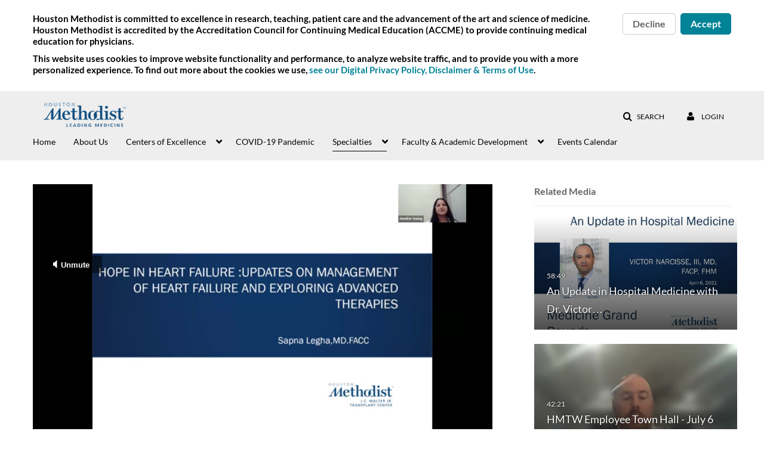

--- FILE ---
content_type: text/html; charset=UTF-8
request_url: https://houstonmethodist.mediaspace.kaltura.com/entry/sidebar/related/1_hfhvwei0?format=ajax&_=1769020929740
body_size: 8427
content:
{"content":[{"target":"#target","action":"replace","content":"    <div class=\"navbar no-space\">\n        <table class=\"table table-hover table-bordered thumbnails table-condensed related-69711e039c558\">\n            <tbody>\n            <tr class=\"hidden-phone relatedMedia\">\n    <td>\n        <div class=\"thumbnail\">\n            \n\n<div class=\"photo-group thumb_wrapper\" tabindex=\"-1\" onmouseover=\"KalturaThumbRotator.start($(this).find('.item_link > img').get(0))\" onmouseout=\"KalturaThumbRotator.end($(this).find('.item_link > img').get(0))\" onfocus=\"KalturaThumbRotator.start($(this).find('.item_link > img').get(0))\" onblur=\"KalturaThumbRotator.end($(this).find('.item_link > img').get(0))\"\ttitle=\"An Update in Hospital Medicine with Dr. Victor Narcisse - 04.06.21\">\n            <a class=\"item_link\" href=\"\/media\/An+Update+in+Hospital+Medicine+with+Dr.+Victor+Narcisse+-+04.06.21\/1_3t04sdfj\" >\n            <img src=\"https:\/\/cfvod.kaltura.com\/p\/2439151\/sp\/243915100\/thumbnail\/entry_id\/1_3t04sdfj\/version\/100011\/width\/478\/height\/269\/width\/478\/height\/269\/type\/3\/quality\/100\"  alt=\"Thumbnail for An Update in Hospital Medicine with Dr. Victor Narcisse - 04.06.21\" width=\"478\" height=\"269\" class=\"thumb_img\" onerror=\"handleImageLoadError(this)\" \/>\n        <div class=\"overlay-wrapper\"><\/div>\n\n                <div class='thumb_icon label-inverse wrap-icon-film' aria-label='Video'><p class=\"thumb_icon_content\"><i class='icon-film icon-white' aria-hidden='true'><\/i><\/p><\/div>\n        <div class=\"thumb_labels_wrapper\">\n            <span class=\"screenreader-only\">An Update in Hospital Medicine with Dr. Victor&hellip;<\/span>            <div class=\"thumb_time label-inverse wrap-icon-film\">\n                <p class=\"thumb_time_content\">\n                230&nbsp;&nbsp;<i class=\"v2ui-View-icon\"><\/i>&nbsp;|&nbsp;<span class=\"duration\" aria-hidden=\"true\">58:49<\/span><span class=\"screenreader-only\">duration 58 minutes 49 seconds<\/span>                <\/p>\n            <\/div>\n\n                            <div class=\"thumb_name label-inverse\">\n                <p class=\"thumb_name_content\">An Update in Hospital Medicine with Dr. Victor&hellip;<\/p>\n                <\/div>\n                    <\/div>\n            <\/a><!-- item_link -->\n    \n            <div class=\"thumb_name\">\n            <p class=\"thumb_name_content_link\">\n                                    <a class=\"item_link\" href=\"\/media\/An+Update+in+Hospital+Medicine+with+Dr.+Victor+Narcisse+-+04.06.21\/1_3t04sdfj\" >An Update in Hospital Medicine with Dr. Victor Narcisse - 04.06.21<\/a>\n                            <\/p>\n        <\/div>\n    <\/div>\n            <div>\n                <p class=\"muted thumb_user_content\">\n                    From                    <span class=\"userLink\"><a href=\"\/createdby\/[base64]\" aria-label=\"Search media by Jennifer Swing \"><span class=\"\">Jennifer Swing<\/span><\/a><\/span>                    <span class='thumbTimeAdded'>\n                        <span id=\"js-entry-date_1_3t04sdfj\"><\/span>\n                        <script type=\"text\/javascript\"  nonce=\"4810860712478729901\">\n                            (function() {\n                                $(document).ready(function() {\n                                    kmsReact.ReactDOM.render(kmsReact.React.createElement(kmsReact.DateRenderer, {\n                                        date: 1618328206,\n                                        context: {\"application\":{\"isLoggedIn\":false,\"userRole\":\"anonymousRole\",\"isKAF\":false,\"profileName\":\"MediaSpace\",\"enableLoadButton\":true,\"partnerId\":\"2439151\",\"serviceUrl\":\"https:\\\/\\\/www.kaltura.com\",\"cdnUrl\":\"https:\\\/\\\/cdnapisec.kaltura.com\",\"loadThumbnailWithKs\":false,\"dateType\":2,\"shortDateFormat\":\"MM\\\/DD\\\/YYYY\",\"eSearchInfoText\":\"To search for an exact match, please use Quotation Marks. Example: \\u201ccomputer\\u201d\",\"enableEntryTitles\":true,\"timeDisplay\":\"am-pm\",\"currentLocaleCode\":\"en\",\"weekStartDay\":\"1\",\"dateFormats\":{\"longDate\":\"MMMM Do, YYYY\",\"shortDate\":\"MMMM Do, YYYY\",\"longDateNoYear\":\"MMMM Do, YYYY\"},\"playlistThumbLink\":\"playlist-page\",\"unisphereWorkspaceUrl\":\"https:\\\/\\\/unisphere.nvp1.ovp.kaltura.com\\\/v1\",\"shouldCheckAsyncJobsStatus\":false,\"enableUnlisted\":true,\"cspNonce\":\"4810860712478729901\",\"stickyNavbar\":false,\"userDataDisplay\":[\"name\",\"email\"],\"useUserTimezone\":true},\"search\":{\"eSearch\":{\"switchSortingToRelevance\":true}},\"calendar\":{\"getAppointmentUrl\":\"\\\/default\\\/calendar\\\/get-calendar-appointment\",\"showEmailOption\":false},\"eventPlatform\":{\"eventListItem\":{\"showThumbnail\":true,\"showPresenters\":true,\"showPresenterModal\":false,\"joinBuffer\":15}},\"categories\":{\"rootGalleryCategoryId\":\"134241751\"},\"toastMessages\":{\"info\":[],\"success\":[],\"warning\":[],\"error\":[]},\"analytics\":{\"serviceUrl\":\"analytics.kaltura.com\",\"appType\":1,\"appName\":\"MediaSpace\",\"moduleName\":\"default\",\"analyticsContext\":\"\"},\"inAppMessaging\":{\"ks\":\"[base64]\"},\"channelPlaylists\":{\"playlistDisplay\":\"player\"},\"history\":{\"endSeconds\":\"10\",\"endPercent\":\"90\",\"progressBarColor\":\"#00b4d1\",\"progressBarDoneColor\":\"#bbbbbb\"},\"watchlist\":{\"localStorageExpiry\":5},\"theming\":[]},\n                                        useSpan: true\n                                    } ), document.getElementById('js-entry-date_' + '1_3t04sdfj'));\n                                });\n                            })();\n                        <\/script>\n                    <\/span>\n                <\/p>\n            <\/div>\n        <\/div>\n    <\/td>\n<\/tr>\n<tr class=\"hidden-phone relatedMedia\">\n    <td>\n        <div class=\"thumbnail\">\n            \n\n<div class=\"photo-group thumb_wrapper\" tabindex=\"-1\" onmouseover=\"KalturaThumbRotator.start($(this).find('.item_link > img').get(0))\" onmouseout=\"KalturaThumbRotator.end($(this).find('.item_link > img').get(0))\" onfocus=\"KalturaThumbRotator.start($(this).find('.item_link > img').get(0))\" onblur=\"KalturaThumbRotator.end($(this).find('.item_link > img').get(0))\"\ttitle=\"HMTW Employee Town Hall - July 6 2022\">\n            <a class=\"item_link\" href=\"\/media\/HMTW+Employee+Town+Hall+-+July+6+2022\/1_rdmhv75y\" >\n            <img src=\"https:\/\/cfvod.kaltura.com\/p\/2439151\/sp\/243915100\/thumbnail\/entry_id\/1_rdmhv75y\/version\/100001\/width\/478\/height\/269\/width\/478\/height\/269\/type\/3\/quality\/100\"  alt=\"Thumbnail for HMTW Employee Town Hall - July 6 2022\" width=\"478\" height=\"269\" class=\"thumb_img\" onerror=\"handleImageLoadError(this)\" \/>\n        <div class=\"overlay-wrapper\"><\/div>\n\n                <div class='thumb_icon label-inverse wrap-icon-film' aria-label='Video'><p class=\"thumb_icon_content\"><i class='icon-film icon-white' aria-hidden='true'><\/i><\/p><\/div>\n        <div class=\"thumb_labels_wrapper\">\n            <span class=\"screenreader-only\">HMTW Employee Town Hall - July 6 2022<\/span>            <div class=\"thumb_time label-inverse wrap-icon-film\">\n                <p class=\"thumb_time_content\">\n                49&nbsp;&nbsp;<i class=\"v2ui-View-icon\"><\/i>&nbsp;|&nbsp;<span class=\"duration\" aria-hidden=\"true\">42:21<\/span><span class=\"screenreader-only\">duration 42 minutes 21 seconds<\/span>                <\/p>\n            <\/div>\n\n                            <div class=\"thumb_name label-inverse\">\n                <p class=\"thumb_name_content\">HMTW Employee Town Hall - July 6 2022<\/p>\n                <\/div>\n                    <\/div>\n            <\/a><!-- item_link -->\n    \n            <div class=\"thumb_name\">\n            <p class=\"thumb_name_content_link\">\n                                    <a class=\"item_link\" href=\"\/media\/HMTW+Employee+Town+Hall+-+July+6+2022\/1_rdmhv75y\" >HMTW Employee Town Hall - July 6 2022<\/a>\n                            <\/p>\n        <\/div>\n    <\/div>\n            <div>\n                <p class=\"muted thumb_user_content\">\n                    From                    <span class=\"userLink\"><a href=\"\/createdby\/[base64]\" aria-label=\"Search media by Jerrold Alwais \"><span class=\"\">Jerrold Alwais<\/span><\/a><\/span>                    <span class='thumbTimeAdded'>\n                        <span id=\"js-entry-date_1_rdmhv75y\"><\/span>\n                        <script type=\"text\/javascript\"  nonce=\"4810860712478729901\">\n                            (function() {\n                                $(document).ready(function() {\n                                    kmsReact.ReactDOM.render(kmsReact.React.createElement(kmsReact.DateRenderer, {\n                                        date: 1657286659,\n                                        context: {\"application\":{\"isLoggedIn\":false,\"userRole\":\"anonymousRole\",\"isKAF\":false,\"profileName\":\"MediaSpace\",\"enableLoadButton\":true,\"partnerId\":\"2439151\",\"serviceUrl\":\"https:\\\/\\\/www.kaltura.com\",\"cdnUrl\":\"https:\\\/\\\/cdnapisec.kaltura.com\",\"loadThumbnailWithKs\":false,\"dateType\":2,\"shortDateFormat\":\"MM\\\/DD\\\/YYYY\",\"eSearchInfoText\":\"To search for an exact match, please use Quotation Marks. Example: \\u201ccomputer\\u201d\",\"enableEntryTitles\":true,\"timeDisplay\":\"am-pm\",\"currentLocaleCode\":\"en\",\"weekStartDay\":\"1\",\"dateFormats\":{\"longDate\":\"MMMM Do, YYYY\",\"shortDate\":\"MMMM Do, YYYY\",\"longDateNoYear\":\"MMMM Do, YYYY\"},\"playlistThumbLink\":\"playlist-page\",\"unisphereWorkspaceUrl\":\"https:\\\/\\\/unisphere.nvp1.ovp.kaltura.com\\\/v1\",\"shouldCheckAsyncJobsStatus\":false,\"enableUnlisted\":true,\"cspNonce\":\"4810860712478729901\",\"stickyNavbar\":false,\"userDataDisplay\":[\"name\",\"email\"],\"useUserTimezone\":true},\"search\":{\"eSearch\":{\"switchSortingToRelevance\":true}},\"calendar\":{\"getAppointmentUrl\":\"\\\/default\\\/calendar\\\/get-calendar-appointment\",\"showEmailOption\":false},\"eventPlatform\":{\"eventListItem\":{\"showThumbnail\":true,\"showPresenters\":true,\"showPresenterModal\":false,\"joinBuffer\":15}},\"categories\":{\"rootGalleryCategoryId\":\"134241751\"},\"toastMessages\":{\"info\":[],\"success\":[],\"warning\":[],\"error\":[]},\"analytics\":{\"serviceUrl\":\"analytics.kaltura.com\",\"appType\":1,\"appName\":\"MediaSpace\",\"moduleName\":\"default\",\"analyticsContext\":\"\"},\"inAppMessaging\":{\"ks\":\"[base64]\"},\"channelPlaylists\":{\"playlistDisplay\":\"player\"},\"history\":{\"endSeconds\":\"10\",\"endPercent\":\"90\",\"progressBarColor\":\"#00b4d1\",\"progressBarDoneColor\":\"#bbbbbb\"},\"watchlist\":{\"localStorageExpiry\":5},\"theming\":[]},\n                                        useSpan: true\n                                    } ), document.getElementById('js-entry-date_' + '1_rdmhv75y'));\n                                });\n                            })();\n                        <\/script>\n                    <\/span>\n                <\/p>\n            <\/div>\n        <\/div>\n    <\/td>\n<\/tr>\n<tr class=\"hidden-phone relatedMedia\">\n    <td>\n        <div class=\"thumbnail\">\n            \n\n<div class=\"photo-group thumb_wrapper\" tabindex=\"-1\" onmouseover=\"KalturaThumbRotator.start($(this).find('.item_link > img').get(0))\" onmouseout=\"KalturaThumbRotator.end($(this).find('.item_link > img').get(0))\" onfocus=\"KalturaThumbRotator.start($(this).find('.item_link > img').get(0))\" onblur=\"KalturaThumbRotator.end($(this).find('.item_link > img').get(0))\"\ttitle=\"Atrial Fibrillation with Dr. Miguel Valderrabano - 5.11.21\">\n            <a class=\"item_link\" href=\"\/media\/Atrial+Fibrillation+with+Dr.+Miguel+Valderrabano+-+5.11.21\/1_q4zvnumj\" >\n            <img src=\"https:\/\/cfvod.kaltura.com\/p\/2439151\/sp\/243915100\/thumbnail\/entry_id\/1_q4zvnumj\/version\/100011\/width\/478\/height\/269\/width\/478\/height\/269\/type\/3\/quality\/100\"  alt=\"Thumbnail for Atrial Fibrillation with Dr. Miguel Valderrabano - 5.11.21\" width=\"478\" height=\"269\" class=\"thumb_img\" onerror=\"handleImageLoadError(this)\" \/>\n        <div class=\"overlay-wrapper\"><\/div>\n\n                <div class='thumb_icon label-inverse wrap-icon-film' aria-label='Video'><p class=\"thumb_icon_content\"><i class='icon-film icon-white' aria-hidden='true'><\/i><\/p><\/div>\n        <div class=\"thumb_labels_wrapper\">\n            <span class=\"screenreader-only\">Atrial Fibrillation with Dr. Miguel Valderrabano&hellip;<\/span>            <div class=\"thumb_time label-inverse wrap-icon-film\">\n                <p class=\"thumb_time_content\">\n                246&nbsp;&nbsp;<i class=\"v2ui-View-icon\"><\/i>&nbsp;|&nbsp;<span class=\"duration\" aria-hidden=\"true\">57:36<\/span><span class=\"screenreader-only\">duration 57 minutes 36 seconds<\/span>                <\/p>\n            <\/div>\n\n                            <div class=\"thumb_name label-inverse\">\n                <p class=\"thumb_name_content\">Atrial Fibrillation with Dr. Miguel Valderrabano&hellip;<\/p>\n                <\/div>\n                    <\/div>\n            <\/a><!-- item_link -->\n    \n            <div class=\"thumb_name\">\n            <p class=\"thumb_name_content_link\">\n                                    <a class=\"item_link\" href=\"\/media\/Atrial+Fibrillation+with+Dr.+Miguel+Valderrabano+-+5.11.21\/1_q4zvnumj\" >Atrial Fibrillation with Dr. Miguel Valderrabano - 5.11.21<\/a>\n                            <\/p>\n        <\/div>\n    <\/div>\n            <div>\n                <p class=\"muted thumb_user_content\">\n                    From                    <span class=\"userLink\"><a href=\"\/createdby\/[base64]\" aria-label=\"Search media by Jennifer Swing \"><span class=\"\">Jennifer Swing<\/span><\/a><\/span>                    <span class='thumbTimeAdded'>\n                        <span id=\"js-entry-date_1_q4zvnumj\"><\/span>\n                        <script type=\"text\/javascript\"  nonce=\"4810860712478729901\">\n                            (function() {\n                                $(document).ready(function() {\n                                    kmsReact.ReactDOM.render(kmsReact.React.createElement(kmsReact.DateRenderer, {\n                                        date: 1620819014,\n                                        context: {\"application\":{\"isLoggedIn\":false,\"userRole\":\"anonymousRole\",\"isKAF\":false,\"profileName\":\"MediaSpace\",\"enableLoadButton\":true,\"partnerId\":\"2439151\",\"serviceUrl\":\"https:\\\/\\\/www.kaltura.com\",\"cdnUrl\":\"https:\\\/\\\/cdnapisec.kaltura.com\",\"loadThumbnailWithKs\":false,\"dateType\":2,\"shortDateFormat\":\"MM\\\/DD\\\/YYYY\",\"eSearchInfoText\":\"To search for an exact match, please use Quotation Marks. Example: \\u201ccomputer\\u201d\",\"enableEntryTitles\":true,\"timeDisplay\":\"am-pm\",\"currentLocaleCode\":\"en\",\"weekStartDay\":\"1\",\"dateFormats\":{\"longDate\":\"MMMM Do, YYYY\",\"shortDate\":\"MMMM Do, YYYY\",\"longDateNoYear\":\"MMMM Do, YYYY\"},\"playlistThumbLink\":\"playlist-page\",\"unisphereWorkspaceUrl\":\"https:\\\/\\\/unisphere.nvp1.ovp.kaltura.com\\\/v1\",\"shouldCheckAsyncJobsStatus\":false,\"enableUnlisted\":true,\"cspNonce\":\"4810860712478729901\",\"stickyNavbar\":false,\"userDataDisplay\":[\"name\",\"email\"],\"useUserTimezone\":true},\"search\":{\"eSearch\":{\"switchSortingToRelevance\":true}},\"calendar\":{\"getAppointmentUrl\":\"\\\/default\\\/calendar\\\/get-calendar-appointment\",\"showEmailOption\":false},\"eventPlatform\":{\"eventListItem\":{\"showThumbnail\":true,\"showPresenters\":true,\"showPresenterModal\":false,\"joinBuffer\":15}},\"categories\":{\"rootGalleryCategoryId\":\"134241751\"},\"toastMessages\":{\"info\":[],\"success\":[],\"warning\":[],\"error\":[]},\"analytics\":{\"serviceUrl\":\"analytics.kaltura.com\",\"appType\":1,\"appName\":\"MediaSpace\",\"moduleName\":\"default\",\"analyticsContext\":\"\"},\"inAppMessaging\":{\"ks\":\"[base64]\"},\"channelPlaylists\":{\"playlistDisplay\":\"player\"},\"history\":{\"endSeconds\":\"10\",\"endPercent\":\"90\",\"progressBarColor\":\"#00b4d1\",\"progressBarDoneColor\":\"#bbbbbb\"},\"watchlist\":{\"localStorageExpiry\":5},\"theming\":[]},\n                                        useSpan: true\n                                    } ), document.getElementById('js-entry-date_' + '1_q4zvnumj'));\n                                });\n                            })();\n                        <\/script>\n                    <\/span>\n                <\/p>\n            <\/div>\n        <\/div>\n    <\/td>\n<\/tr>\n<tr class=\"hidden-phone relatedMedia\">\n    <td>\n        <div class=\"thumbnail\">\n            \n\n<div class=\"photo-group thumb_wrapper\" tabindex=\"-1\" onmouseover=\"KalturaThumbRotator.start($(this).find('.item_link > img').get(0))\" onmouseout=\"KalturaThumbRotator.end($(this).find('.item_link > img').get(0))\" onfocus=\"KalturaThumbRotator.start($(this).find('.item_link > img').get(0))\" onblur=\"KalturaThumbRotator.end($(this).find('.item_link > img').get(0))\"\ttitle=\"Inflammatory Bowel Disease and Atherosclerotic Cardiovascular Disease with Dr. Kerri Glassner - 6.15.21 \">\n            <a class=\"item_link\" href=\"\/media\/Inflammatory+Bowel+Disease+and+Atherosclerotic+Cardiovascular+Disease+with+Dr.+Kerri+Glassner+-+6.15.21+\/1_hfoocatv\" >\n            <img src=\"https:\/\/cfvod.kaltura.com\/p\/2439151\/sp\/243915100\/thumbnail\/entry_id\/1_hfoocatv\/version\/100011\/width\/478\/height\/269\/width\/478\/height\/269\/type\/3\/quality\/100\"  alt=\"Thumbnail for Inflammatory Bowel Disease and Atherosclerotic Cardiovascular Disease with Dr. Kerri Glassner - 6.15.21 \" width=\"478\" height=\"269\" class=\"thumb_img\" onerror=\"handleImageLoadError(this)\" \/>\n        <div class=\"overlay-wrapper\"><\/div>\n\n                <div class='thumb_icon label-inverse wrap-icon-film' aria-label='Video'><p class=\"thumb_icon_content\"><i class='icon-film icon-white' aria-hidden='true'><\/i><\/p><\/div>\n        <div class=\"thumb_labels_wrapper\">\n            <span class=\"screenreader-only\">Inflammatory Bowel Disease and Atherosclerotic&hellip;<\/span>            <div class=\"thumb_time label-inverse wrap-icon-film\">\n                <p class=\"thumb_time_content\">\n                153&nbsp;&nbsp;<i class=\"v2ui-View-icon\"><\/i>&nbsp;|&nbsp;<span class=\"duration\" aria-hidden=\"true\">50:46<\/span><span class=\"screenreader-only\">duration 50 minutes 46 seconds<\/span>                <\/p>\n            <\/div>\n\n                            <div class=\"thumb_name label-inverse\">\n                <p class=\"thumb_name_content\">Inflammatory Bowel Disease and Atherosclerotic&hellip;<\/p>\n                <\/div>\n                    <\/div>\n            <\/a><!-- item_link -->\n    \n            <div class=\"thumb_name\">\n            <p class=\"thumb_name_content_link\">\n                                    <a class=\"item_link\" href=\"\/media\/Inflammatory+Bowel+Disease+and+Atherosclerotic+Cardiovascular+Disease+with+Dr.+Kerri+Glassner+-+6.15.21+\/1_hfoocatv\" >Inflammatory Bowel Disease and Atherosclerotic Cardiovascular Disease with Dr. Kerri Glassner - 6.15.21 <\/a>\n                            <\/p>\n        <\/div>\n    <\/div>\n            <div>\n                <p class=\"muted thumb_user_content\">\n                    From                    <span class=\"userLink\"><a href=\"\/createdby\/[base64]\" aria-label=\"Search media by Jennifer Swing \"><span class=\"\">Jennifer Swing<\/span><\/a><\/span>                    <span class='thumbTimeAdded'>\n                        <span id=\"js-entry-date_1_hfoocatv\"><\/span>\n                        <script type=\"text\/javascript\"  nonce=\"4810860712478729901\">\n                            (function() {\n                                $(document).ready(function() {\n                                    kmsReact.ReactDOM.render(kmsReact.React.createElement(kmsReact.DateRenderer, {\n                                        date: 1623816068,\n                                        context: {\"application\":{\"isLoggedIn\":false,\"userRole\":\"anonymousRole\",\"isKAF\":false,\"profileName\":\"MediaSpace\",\"enableLoadButton\":true,\"partnerId\":\"2439151\",\"serviceUrl\":\"https:\\\/\\\/www.kaltura.com\",\"cdnUrl\":\"https:\\\/\\\/cdnapisec.kaltura.com\",\"loadThumbnailWithKs\":false,\"dateType\":2,\"shortDateFormat\":\"MM\\\/DD\\\/YYYY\",\"eSearchInfoText\":\"To search for an exact match, please use Quotation Marks. Example: \\u201ccomputer\\u201d\",\"enableEntryTitles\":true,\"timeDisplay\":\"am-pm\",\"currentLocaleCode\":\"en\",\"weekStartDay\":\"1\",\"dateFormats\":{\"longDate\":\"MMMM Do, YYYY\",\"shortDate\":\"MMMM Do, YYYY\",\"longDateNoYear\":\"MMMM Do, YYYY\"},\"playlistThumbLink\":\"playlist-page\",\"unisphereWorkspaceUrl\":\"https:\\\/\\\/unisphere.nvp1.ovp.kaltura.com\\\/v1\",\"shouldCheckAsyncJobsStatus\":false,\"enableUnlisted\":true,\"cspNonce\":\"4810860712478729901\",\"stickyNavbar\":false,\"userDataDisplay\":[\"name\",\"email\"],\"useUserTimezone\":true},\"search\":{\"eSearch\":{\"switchSortingToRelevance\":true}},\"calendar\":{\"getAppointmentUrl\":\"\\\/default\\\/calendar\\\/get-calendar-appointment\",\"showEmailOption\":false},\"eventPlatform\":{\"eventListItem\":{\"showThumbnail\":true,\"showPresenters\":true,\"showPresenterModal\":false,\"joinBuffer\":15}},\"categories\":{\"rootGalleryCategoryId\":\"134241751\"},\"toastMessages\":{\"info\":[],\"success\":[],\"warning\":[],\"error\":[]},\"analytics\":{\"serviceUrl\":\"analytics.kaltura.com\",\"appType\":1,\"appName\":\"MediaSpace\",\"moduleName\":\"default\",\"analyticsContext\":\"\"},\"inAppMessaging\":{\"ks\":\"[base64]\"},\"channelPlaylists\":{\"playlistDisplay\":\"player\"},\"history\":{\"endSeconds\":\"10\",\"endPercent\":\"90\",\"progressBarColor\":\"#00b4d1\",\"progressBarDoneColor\":\"#bbbbbb\"},\"watchlist\":{\"localStorageExpiry\":5},\"theming\":[]},\n                                        useSpan: true\n                                    } ), document.getElementById('js-entry-date_' + '1_hfoocatv'));\n                                });\n                            })();\n                        <\/script>\n                    <\/span>\n                <\/p>\n            <\/div>\n        <\/div>\n    <\/td>\n<\/tr>\n<tr class=\"hidden-phone relatedMedia\">\n    <td>\n        <div class=\"thumbnail\">\n            \n\n<div class=\"photo-group thumb_wrapper\" tabindex=\"-1\" onmouseover=\"KalturaThumbRotator.start($(this).find('.item_link > img').get(0))\" onmouseout=\"KalturaThumbRotator.end($(this).find('.item_link > img').get(0))\" onfocus=\"KalturaThumbRotator.start($(this).find('.item_link > img').get(0))\" onblur=\"KalturaThumbRotator.end($(this).find('.item_link > img').get(0))\"\ttitle=\"Transcatheter Mitral Valve Interventions with Dr. Sachin Goel - 10.26.21\">\n            <a class=\"item_link\" href=\"\/media\/Transcatheter+Mitral+Valve+Interventions+with+Dr.+Sachin+Goel+-+10.26.21\/1_bel1fz3i\" >\n            <img src=\"https:\/\/cfvod.kaltura.com\/p\/2439151\/sp\/243915100\/thumbnail\/entry_id\/1_bel1fz3i\/version\/100011\/width\/478\/height\/269\/width\/478\/height\/269\/type\/3\/quality\/100\"  alt=\"Thumbnail for Transcatheter Mitral Valve Interventions with Dr. Sachin Goel - 10.26.21\" width=\"478\" height=\"269\" class=\"thumb_img\" onerror=\"handleImageLoadError(this)\" \/>\n        <div class=\"overlay-wrapper\"><\/div>\n\n                <div class='thumb_icon label-inverse wrap-icon-film' aria-label='Video'><p class=\"thumb_icon_content\"><i class='icon-film icon-white' aria-hidden='true'><\/i><\/p><\/div>\n        <div class=\"thumb_labels_wrapper\">\n            <span class=\"screenreader-only\">Transcatheter Mitral Valve Interventions with Dr.&hellip;<\/span>            <div class=\"thumb_time label-inverse wrap-icon-film\">\n                <p class=\"thumb_time_content\">\n                98&nbsp;&nbsp;<i class=\"v2ui-View-icon\"><\/i>&nbsp;|&nbsp;<span class=\"duration\" aria-hidden=\"true\">01:01:18<\/span><span class=\"screenreader-only\">duration 1 hour 1 minute<\/span>                <\/p>\n            <\/div>\n\n                            <div class=\"thumb_name label-inverse\">\n                <p class=\"thumb_name_content\">Transcatheter Mitral Valve Interventions with Dr.&hellip;<\/p>\n                <\/div>\n                    <\/div>\n            <\/a><!-- item_link -->\n    \n            <div class=\"thumb_name\">\n            <p class=\"thumb_name_content_link\">\n                                    <a class=\"item_link\" href=\"\/media\/Transcatheter+Mitral+Valve+Interventions+with+Dr.+Sachin+Goel+-+10.26.21\/1_bel1fz3i\" >Transcatheter Mitral Valve Interventions with Dr. Sachin Goel - 10.26.21<\/a>\n                            <\/p>\n        <\/div>\n    <\/div>\n            <div>\n                <p class=\"muted thumb_user_content\">\n                    From                    <span class=\"userLink\"><a href=\"\/createdby\/[base64]\" aria-label=\"Search media by Jennifer Swing \"><span class=\"\">Jennifer Swing<\/span><\/a><\/span>                    <span class='thumbTimeAdded'>\n                        <span id=\"js-entry-date_1_bel1fz3i\"><\/span>\n                        <script type=\"text\/javascript\"  nonce=\"4810860712478729901\">\n                            (function() {\n                                $(document).ready(function() {\n                                    kmsReact.ReactDOM.render(kmsReact.React.createElement(kmsReact.DateRenderer, {\n                                        date: 1638289541,\n                                        context: {\"application\":{\"isLoggedIn\":false,\"userRole\":\"anonymousRole\",\"isKAF\":false,\"profileName\":\"MediaSpace\",\"enableLoadButton\":true,\"partnerId\":\"2439151\",\"serviceUrl\":\"https:\\\/\\\/www.kaltura.com\",\"cdnUrl\":\"https:\\\/\\\/cdnapisec.kaltura.com\",\"loadThumbnailWithKs\":false,\"dateType\":2,\"shortDateFormat\":\"MM\\\/DD\\\/YYYY\",\"eSearchInfoText\":\"To search for an exact match, please use Quotation Marks. Example: \\u201ccomputer\\u201d\",\"enableEntryTitles\":true,\"timeDisplay\":\"am-pm\",\"currentLocaleCode\":\"en\",\"weekStartDay\":\"1\",\"dateFormats\":{\"longDate\":\"MMMM Do, YYYY\",\"shortDate\":\"MMMM Do, YYYY\",\"longDateNoYear\":\"MMMM Do, YYYY\"},\"playlistThumbLink\":\"playlist-page\",\"unisphereWorkspaceUrl\":\"https:\\\/\\\/unisphere.nvp1.ovp.kaltura.com\\\/v1\",\"shouldCheckAsyncJobsStatus\":false,\"enableUnlisted\":true,\"cspNonce\":\"4810860712478729901\",\"stickyNavbar\":false,\"userDataDisplay\":[\"name\",\"email\"],\"useUserTimezone\":true},\"search\":{\"eSearch\":{\"switchSortingToRelevance\":true}},\"calendar\":{\"getAppointmentUrl\":\"\\\/default\\\/calendar\\\/get-calendar-appointment\",\"showEmailOption\":false},\"eventPlatform\":{\"eventListItem\":{\"showThumbnail\":true,\"showPresenters\":true,\"showPresenterModal\":false,\"joinBuffer\":15}},\"categories\":{\"rootGalleryCategoryId\":\"134241751\"},\"toastMessages\":{\"info\":[],\"success\":[],\"warning\":[],\"error\":[]},\"analytics\":{\"serviceUrl\":\"analytics.kaltura.com\",\"appType\":1,\"appName\":\"MediaSpace\",\"moduleName\":\"default\",\"analyticsContext\":\"\"},\"inAppMessaging\":{\"ks\":\"[base64]\"},\"channelPlaylists\":{\"playlistDisplay\":\"player\"},\"history\":{\"endSeconds\":\"10\",\"endPercent\":\"90\",\"progressBarColor\":\"#00b4d1\",\"progressBarDoneColor\":\"#bbbbbb\"},\"watchlist\":{\"localStorageExpiry\":5},\"theming\":[]},\n                                        useSpan: true\n                                    } ), document.getElementById('js-entry-date_' + '1_bel1fz3i'));\n                                });\n                            })();\n                        <\/script>\n                    <\/span>\n                <\/p>\n            <\/div>\n        <\/div>\n    <\/td>\n<\/tr>\n<tr class=\"hidden-phone relatedMedia\">\n    <td>\n        <div class=\"thumbnail\">\n            \n\n<div class=\"photo-group thumb_wrapper\" tabindex=\"-1\" onmouseover=\"KalturaThumbRotator.start($(this).find('.item_link > img').get(0))\" onmouseout=\"KalturaThumbRotator.end($(this).find('.item_link > img').get(0))\" onfocus=\"KalturaThumbRotator.start($(this).find('.item_link > img').get(0))\" onblur=\"KalturaThumbRotator.end($(this).find('.item_link > img').get(0))\"\ttitle=\"Assessment of Chest Pain in 2022 with Dr. Mouaz Al-Mallah\">\n            <a class=\"item_link\" href=\"\/media\/Assessment+of+Chest+Pain+in+2022+with+Dr.+Mouaz+Al-Mallah\/1_zslusddi\" >\n            <img src=\"https:\/\/cfvod.kaltura.com\/p\/2439151\/sp\/243915100\/thumbnail\/entry_id\/1_zslusddi\/version\/100011\/width\/478\/height\/269\/width\/478\/height\/269\/type\/3\/quality\/100\"  alt=\"Thumbnail for Assessment of Chest Pain in 2022 with Dr. Mouaz Al-Mallah\" width=\"478\" height=\"269\" class=\"thumb_img\" onerror=\"handleImageLoadError(this)\" \/>\n        <div class=\"overlay-wrapper\"><\/div>\n\n                <div class='thumb_icon label-inverse wrap-icon-film' aria-label='Video'><p class=\"thumb_icon_content\"><i class='icon-film icon-white' aria-hidden='true'><\/i><\/p><\/div>\n        <div class=\"thumb_labels_wrapper\">\n            <span class=\"screenreader-only\">Assessment of Chest Pain in 2022 with Dr. Mouaz&hellip;<\/span>            <div class=\"thumb_time label-inverse wrap-icon-film\">\n                <p class=\"thumb_time_content\">\n                106&nbsp;&nbsp;<i class=\"v2ui-View-icon\"><\/i>&nbsp;|&nbsp;<span class=\"duration\" aria-hidden=\"true\">01:01:59<\/span><span class=\"screenreader-only\">duration 1 hour 1 minute<\/span>                <\/p>\n            <\/div>\n\n                            <div class=\"thumb_name label-inverse\">\n                <p class=\"thumb_name_content\">Assessment of Chest Pain in 2022 with Dr. Mouaz&hellip;<\/p>\n                <\/div>\n                    <\/div>\n            <\/a><!-- item_link -->\n    \n            <div class=\"thumb_name\">\n            <p class=\"thumb_name_content_link\">\n                                    <a class=\"item_link\" href=\"\/media\/Assessment+of+Chest+Pain+in+2022+with+Dr.+Mouaz+Al-Mallah\/1_zslusddi\" >Assessment of Chest Pain in 2022 with Dr. Mouaz Al-Mallah<\/a>\n                            <\/p>\n        <\/div>\n    <\/div>\n            <div>\n                <p class=\"muted thumb_user_content\">\n                    From                    <span class=\"userLink\"><a href=\"\/createdby\/[base64]\" aria-label=\"Search media by Jennifer Swing \"><span class=\"\">Jennifer Swing<\/span><\/a><\/span>                    <span class='thumbTimeAdded'>\n                        <span id=\"js-entry-date_1_zslusddi\"><\/span>\n                        <script type=\"text\/javascript\"  nonce=\"4810860712478729901\">\n                            (function() {\n                                $(document).ready(function() {\n                                    kmsReact.ReactDOM.render(kmsReact.React.createElement(kmsReact.DateRenderer, {\n                                        date: 1644256587,\n                                        context: {\"application\":{\"isLoggedIn\":false,\"userRole\":\"anonymousRole\",\"isKAF\":false,\"profileName\":\"MediaSpace\",\"enableLoadButton\":true,\"partnerId\":\"2439151\",\"serviceUrl\":\"https:\\\/\\\/www.kaltura.com\",\"cdnUrl\":\"https:\\\/\\\/cdnapisec.kaltura.com\",\"loadThumbnailWithKs\":false,\"dateType\":2,\"shortDateFormat\":\"MM\\\/DD\\\/YYYY\",\"eSearchInfoText\":\"To search for an exact match, please use Quotation Marks. Example: \\u201ccomputer\\u201d\",\"enableEntryTitles\":true,\"timeDisplay\":\"am-pm\",\"currentLocaleCode\":\"en\",\"weekStartDay\":\"1\",\"dateFormats\":{\"longDate\":\"MMMM Do, YYYY\",\"shortDate\":\"MMMM Do, YYYY\",\"longDateNoYear\":\"MMMM Do, YYYY\"},\"playlistThumbLink\":\"playlist-page\",\"unisphereWorkspaceUrl\":\"https:\\\/\\\/unisphere.nvp1.ovp.kaltura.com\\\/v1\",\"shouldCheckAsyncJobsStatus\":false,\"enableUnlisted\":true,\"cspNonce\":\"4810860712478729901\",\"stickyNavbar\":false,\"userDataDisplay\":[\"name\",\"email\"],\"useUserTimezone\":true},\"search\":{\"eSearch\":{\"switchSortingToRelevance\":true}},\"calendar\":{\"getAppointmentUrl\":\"\\\/default\\\/calendar\\\/get-calendar-appointment\",\"showEmailOption\":false},\"eventPlatform\":{\"eventListItem\":{\"showThumbnail\":true,\"showPresenters\":true,\"showPresenterModal\":false,\"joinBuffer\":15}},\"categories\":{\"rootGalleryCategoryId\":\"134241751\"},\"toastMessages\":{\"info\":[],\"success\":[],\"warning\":[],\"error\":[]},\"analytics\":{\"serviceUrl\":\"analytics.kaltura.com\",\"appType\":1,\"appName\":\"MediaSpace\",\"moduleName\":\"default\",\"analyticsContext\":\"\"},\"inAppMessaging\":{\"ks\":\"[base64]\"},\"channelPlaylists\":{\"playlistDisplay\":\"player\"},\"history\":{\"endSeconds\":\"10\",\"endPercent\":\"90\",\"progressBarColor\":\"#00b4d1\",\"progressBarDoneColor\":\"#bbbbbb\"},\"watchlist\":{\"localStorageExpiry\":5},\"theming\":[]},\n                                        useSpan: true\n                                    } ), document.getElementById('js-entry-date_' + '1_zslusddi'));\n                                });\n                            })();\n                        <\/script>\n                    <\/span>\n                <\/p>\n            <\/div>\n        <\/div>\n    <\/td>\n<\/tr>\n<tr class=\"hidden-phone relatedMedia\">\n    <td>\n        <div class=\"thumbnail\">\n            \n\n<div class=\"photo-group thumb_wrapper\" tabindex=\"-1\" onmouseover=\"KalturaThumbRotator.start($(this).find('.item_link > img').get(0))\" onmouseout=\"KalturaThumbRotator.end($(this).find('.item_link > img').get(0))\" onfocus=\"KalturaThumbRotator.start($(this).find('.item_link > img').get(0))\" onblur=\"KalturaThumbRotator.end($(this).find('.item_link > img').get(0))\"\ttitle=\"9th Annual Houston Heart Failure Summit - 02.03.24\">\n            <a class=\"item_link\" href=\"\/media\/9th+Annual+Houston+Heart+Failure+Summit+-+02.03.24\/1_scu5vayx\" >\n            <img src=\"https:\/\/cfvod.kaltura.com\/p\/2439151\/sp\/243915100\/thumbnail\/entry_id\/1_scu5vayx\/version\/100031\/width\/478\/height\/269\/width\/478\/height\/269\/type\/3\/quality\/100\"  alt=\"Thumbnail for 9th Annual Houston Heart Failure Summit - 02.03.24\" width=\"478\" height=\"269\" class=\"thumb_img\" onerror=\"handleImageLoadError(this)\" \/>\n        <div class=\"overlay-wrapper\"><\/div>\n\n                <div class='thumb_icon label-inverse wrap-icon-film' aria-label='Video'><p class=\"thumb_icon_content\"><i class='icon-film icon-white' aria-hidden='true'><\/i><\/p><\/div>\n        <div class=\"thumb_labels_wrapper\">\n            <span class=\"screenreader-only\">9th Annual Houston Heart Failure Summit - 02.03.24<\/span>            <div class=\"thumb_time label-inverse wrap-icon-film\">\n                <p class=\"thumb_time_content\">\n                589&nbsp;&nbsp;<i class=\"v2ui-View-icon\"><\/i>&nbsp;|&nbsp;<span class=\"duration\" aria-hidden=\"true\">06:03:05<\/span><span class=\"screenreader-only\">duration 6 hours 3 minutes<\/span>                <\/p>\n            <\/div>\n\n                            <div class=\"thumb_name label-inverse\">\n                <p class=\"thumb_name_content\">9th Annual Houston Heart Failure Summit - 02.03.24<\/p>\n                <\/div>\n                    <\/div>\n            <\/a><!-- item_link -->\n    \n            <div class=\"thumb_name\">\n            <p class=\"thumb_name_content_link\">\n                                    <a class=\"item_link\" href=\"\/media\/9th+Annual+Houston+Heart+Failure+Summit+-+02.03.24\/1_scu5vayx\" >9th Annual Houston Heart Failure Summit - 02.03.24<\/a>\n                            <\/p>\n        <\/div>\n    <\/div>\n            <div>\n                <p class=\"muted thumb_user_content\">\n                    From                    <span class=\"userLink\"><a href=\"\/createdby\/[base64]\" aria-label=\"Search media by CME Admin \"><span class=\"\">CME Admin<\/span><\/a><\/span>                    <span class='thumbTimeAdded'>\n                        <span id=\"js-entry-date_1_scu5vayx\"><\/span>\n                        <script type=\"text\/javascript\"  nonce=\"4810860712478729901\">\n                            (function() {\n                                $(document).ready(function() {\n                                    kmsReact.ReactDOM.render(kmsReact.React.createElement(kmsReact.DateRenderer, {\n                                        date: 1707147738,\n                                        context: {\"application\":{\"isLoggedIn\":false,\"userRole\":\"anonymousRole\",\"isKAF\":false,\"profileName\":\"MediaSpace\",\"enableLoadButton\":true,\"partnerId\":\"2439151\",\"serviceUrl\":\"https:\\\/\\\/www.kaltura.com\",\"cdnUrl\":\"https:\\\/\\\/cdnapisec.kaltura.com\",\"loadThumbnailWithKs\":false,\"dateType\":2,\"shortDateFormat\":\"MM\\\/DD\\\/YYYY\",\"eSearchInfoText\":\"To search for an exact match, please use Quotation Marks. Example: \\u201ccomputer\\u201d\",\"enableEntryTitles\":true,\"timeDisplay\":\"am-pm\",\"currentLocaleCode\":\"en\",\"weekStartDay\":\"1\",\"dateFormats\":{\"longDate\":\"MMMM Do, YYYY\",\"shortDate\":\"MMMM Do, YYYY\",\"longDateNoYear\":\"MMMM Do, YYYY\"},\"playlistThumbLink\":\"playlist-page\",\"unisphereWorkspaceUrl\":\"https:\\\/\\\/unisphere.nvp1.ovp.kaltura.com\\\/v1\",\"shouldCheckAsyncJobsStatus\":false,\"enableUnlisted\":true,\"cspNonce\":\"4810860712478729901\",\"stickyNavbar\":false,\"userDataDisplay\":[\"name\",\"email\"],\"useUserTimezone\":true},\"search\":{\"eSearch\":{\"switchSortingToRelevance\":true}},\"calendar\":{\"getAppointmentUrl\":\"\\\/default\\\/calendar\\\/get-calendar-appointment\",\"showEmailOption\":false},\"eventPlatform\":{\"eventListItem\":{\"showThumbnail\":true,\"showPresenters\":true,\"showPresenterModal\":false,\"joinBuffer\":15}},\"categories\":{\"rootGalleryCategoryId\":\"134241751\"},\"toastMessages\":{\"info\":[],\"success\":[],\"warning\":[],\"error\":[]},\"analytics\":{\"serviceUrl\":\"analytics.kaltura.com\",\"appType\":1,\"appName\":\"MediaSpace\",\"moduleName\":\"default\",\"analyticsContext\":\"\"},\"inAppMessaging\":{\"ks\":\"[base64]\"},\"channelPlaylists\":{\"playlistDisplay\":\"player\"},\"history\":{\"endSeconds\":\"10\",\"endPercent\":\"90\",\"progressBarColor\":\"#00b4d1\",\"progressBarDoneColor\":\"#bbbbbb\"},\"watchlist\":{\"localStorageExpiry\":5},\"theming\":[]},\n                                        useSpan: true\n                                    } ), document.getElementById('js-entry-date_' + '1_scu5vayx'));\n                                });\n                            })();\n                        <\/script>\n                    <\/span>\n                <\/p>\n            <\/div>\n        <\/div>\n    <\/td>\n<\/tr>\n<tr class=\"hidden-phone relatedMedia\">\n    <td>\n        <div class=\"thumbnail\">\n            \n\n<div class=\"photo-group thumb_wrapper\" tabindex=\"-1\" onmouseover=\"KalturaThumbRotator.start($(this).find('.item_link > img').get(0))\" onmouseout=\"KalturaThumbRotator.end($(this).find('.item_link > img').get(0))\" onfocus=\"KalturaThumbRotator.start($(this).find('.item_link > img').get(0))\" onblur=\"KalturaThumbRotator.end($(this).find('.item_link > img').get(0))\"\ttitle=\"4th Annual Cardiovascular Disease (CVD) Prevention Symposium - 05.04.24\">\n            <a class=\"item_link\" href=\"\/media\/4th+Annual+Cardiovascular+Disease+%28CVD%29+Prevention+Symposium+-+05.04.24\/1_18k5v54g\" >\n            <img src=\"https:\/\/cfvod.kaltura.com\/p\/2439151\/sp\/243915100\/thumbnail\/entry_id\/1_18k5v54g\/version\/100051\/width\/478\/height\/269\/width\/478\/height\/269\/type\/3\/quality\/100\"  alt=\"Thumbnail for 4th Annual Cardiovascular Disease (CVD) Prevention Symposium - 05.04.24\" width=\"478\" height=\"269\" class=\"thumb_img\" onerror=\"handleImageLoadError(this)\" \/>\n        <div class=\"overlay-wrapper\"><\/div>\n\n                <div class='thumb_icon label-inverse wrap-icon-film' aria-label='Video'><p class=\"thumb_icon_content\"><i class='icon-film icon-white' aria-hidden='true'><\/i><\/p><\/div>\n        <div class=\"thumb_labels_wrapper\">\n            <span class=\"screenreader-only\">4th Annual Cardiovascular Disease (CVD)&hellip;<\/span>            <div class=\"thumb_time label-inverse wrap-icon-film\">\n                <p class=\"thumb_time_content\">\n                405&nbsp;&nbsp;<i class=\"v2ui-View-icon\"><\/i>&nbsp;|&nbsp;<span class=\"duration\" aria-hidden=\"true\">03:46:25<\/span><span class=\"screenreader-only\">duration 3 hours 46 minutes<\/span>                <\/p>\n            <\/div>\n\n                            <div class=\"thumb_name label-inverse\">\n                <p class=\"thumb_name_content\">4th Annual Cardiovascular Disease (CVD)&hellip;<\/p>\n                <\/div>\n                    <\/div>\n            <\/a><!-- item_link -->\n    \n            <div class=\"thumb_name\">\n            <p class=\"thumb_name_content_link\">\n                                    <a class=\"item_link\" href=\"\/media\/4th+Annual+Cardiovascular+Disease+%28CVD%29+Prevention+Symposium+-+05.04.24\/1_18k5v54g\" >4th Annual Cardiovascular Disease (CVD) Prevention Symposium - 05.04.24<\/a>\n                            <\/p>\n        <\/div>\n    <\/div>\n            <div>\n                <p class=\"muted thumb_user_content\">\n                    From                    <span class=\"userLink\"><a href=\"\/createdby\/[base64]\" aria-label=\"Search media by CME Admin \"><span class=\"\">CME Admin<\/span><\/a><\/span>                    <span class='thumbTimeAdded'>\n                        <span id=\"js-entry-date_1_18k5v54g\"><\/span>\n                        <script type=\"text\/javascript\"  nonce=\"4810860712478729901\">\n                            (function() {\n                                $(document).ready(function() {\n                                    kmsReact.ReactDOM.render(kmsReact.React.createElement(kmsReact.DateRenderer, {\n                                        date: 1715005010,\n                                        context: {\"application\":{\"isLoggedIn\":false,\"userRole\":\"anonymousRole\",\"isKAF\":false,\"profileName\":\"MediaSpace\",\"enableLoadButton\":true,\"partnerId\":\"2439151\",\"serviceUrl\":\"https:\\\/\\\/www.kaltura.com\",\"cdnUrl\":\"https:\\\/\\\/cdnapisec.kaltura.com\",\"loadThumbnailWithKs\":false,\"dateType\":2,\"shortDateFormat\":\"MM\\\/DD\\\/YYYY\",\"eSearchInfoText\":\"To search for an exact match, please use Quotation Marks. Example: \\u201ccomputer\\u201d\",\"enableEntryTitles\":true,\"timeDisplay\":\"am-pm\",\"currentLocaleCode\":\"en\",\"weekStartDay\":\"1\",\"dateFormats\":{\"longDate\":\"MMMM Do, YYYY\",\"shortDate\":\"MMMM Do, YYYY\",\"longDateNoYear\":\"MMMM Do, YYYY\"},\"playlistThumbLink\":\"playlist-page\",\"unisphereWorkspaceUrl\":\"https:\\\/\\\/unisphere.nvp1.ovp.kaltura.com\\\/v1\",\"shouldCheckAsyncJobsStatus\":false,\"enableUnlisted\":true,\"cspNonce\":\"4810860712478729901\",\"stickyNavbar\":false,\"userDataDisplay\":[\"name\",\"email\"],\"useUserTimezone\":true},\"search\":{\"eSearch\":{\"switchSortingToRelevance\":true}},\"calendar\":{\"getAppointmentUrl\":\"\\\/default\\\/calendar\\\/get-calendar-appointment\",\"showEmailOption\":false},\"eventPlatform\":{\"eventListItem\":{\"showThumbnail\":true,\"showPresenters\":true,\"showPresenterModal\":false,\"joinBuffer\":15}},\"categories\":{\"rootGalleryCategoryId\":\"134241751\"},\"toastMessages\":{\"info\":[],\"success\":[],\"warning\":[],\"error\":[]},\"analytics\":{\"serviceUrl\":\"analytics.kaltura.com\",\"appType\":1,\"appName\":\"MediaSpace\",\"moduleName\":\"default\",\"analyticsContext\":\"\"},\"inAppMessaging\":{\"ks\":\"[base64]\"},\"channelPlaylists\":{\"playlistDisplay\":\"player\"},\"history\":{\"endSeconds\":\"10\",\"endPercent\":\"90\",\"progressBarColor\":\"#00b4d1\",\"progressBarDoneColor\":\"#bbbbbb\"},\"watchlist\":{\"localStorageExpiry\":5},\"theming\":[]},\n                                        useSpan: true\n                                    } ), document.getElementById('js-entry-date_' + '1_18k5v54g'));\n                                });\n                            })();\n                        <\/script>\n                    <\/span>\n                <\/p>\n            <\/div>\n        <\/div>\n    <\/td>\n<\/tr>\n<tr class=\"hidden-phone relatedMedia\">\n    <td>\n        <div class=\"thumbnail\">\n            \n\n<div class=\"photo-group thumb_wrapper\" tabindex=\"-1\" onmouseover=\"KalturaThumbRotator.start($(this).find('.item_link > img').get(0))\" onmouseout=\"KalturaThumbRotator.end($(this).find('.item_link > img').get(0))\" onfocus=\"KalturaThumbRotator.start($(this).find('.item_link > img').get(0))\" onblur=\"KalturaThumbRotator.end($(this).find('.item_link > img').get(0))\"\ttitle=\"DeBakey Grand Rounds 01.07.21\">\n            <a class=\"item_link\" href=\"\/media\/DeBakey+Grand+Rounds+01.07.21\/1_z4phal04\" >\n            <img src=\"https:\/\/cfvod.kaltura.com\/p\/2439151\/sp\/243915100\/thumbnail\/entry_id\/1_z4phal04\/version\/100011\/width\/478\/height\/269\/width\/478\/height\/269\/type\/3\/quality\/100\"  alt=\"Thumbnail for DeBakey Grand Rounds 01.07.21\" width=\"478\" height=\"269\" class=\"thumb_img\" onerror=\"handleImageLoadError(this)\" \/>\n        <div class=\"overlay-wrapper\"><\/div>\n\n                <div class='thumb_icon label-inverse wrap-icon-film' aria-label='Video'><p class=\"thumb_icon_content\"><i class='icon-film icon-white' aria-hidden='true'><\/i><\/p><\/div>\n        <div class=\"thumb_labels_wrapper\">\n            <span class=\"screenreader-only\">DeBakey Grand Rounds 01.07.21<\/span>            <div class=\"thumb_time label-inverse wrap-icon-film\">\n                <p class=\"thumb_time_content\">\n                70&nbsp;&nbsp;<i class=\"v2ui-View-icon\"><\/i>&nbsp;|&nbsp;<span class=\"duration\" aria-hidden=\"true\">01:01:09<\/span><span class=\"screenreader-only\">duration 1 hour 1 minute<\/span>                <\/p>\n            <\/div>\n\n                            <div class=\"thumb_name label-inverse\">\n                <p class=\"thumb_name_content\">DeBakey Grand Rounds 01.07.21<\/p>\n                <\/div>\n                    <\/div>\n            <\/a><!-- item_link -->\n    \n            <div class=\"thumb_name\">\n            <p class=\"thumb_name_content_link\">\n                                    <a class=\"item_link\" href=\"\/media\/DeBakey+Grand+Rounds+01.07.21\/1_z4phal04\" >DeBakey Grand Rounds 01.07.21<\/a>\n                            <\/p>\n        <\/div>\n    <\/div>\n            <div>\n                <p class=\"muted thumb_user_content\">\n                    From                    <span class=\"userLink\"><a href=\"\/createdby\/[base64]\" aria-label=\"Search media by ioifelayo@houstonmethodist.org \"><span class=\"\">ioifelayo@houstonmethodist.org<\/span><\/a><\/span>                    <span class='thumbTimeAdded'>\n                        <span id=\"js-entry-date_1_z4phal04\"><\/span>\n                        <script type=\"text\/javascript\"  nonce=\"4810860712478729901\">\n                            (function() {\n                                $(document).ready(function() {\n                                    kmsReact.ReactDOM.render(kmsReact.React.createElement(kmsReact.DateRenderer, {\n                                        date: 1618955962,\n                                        context: {\"application\":{\"isLoggedIn\":false,\"userRole\":\"anonymousRole\",\"isKAF\":false,\"profileName\":\"MediaSpace\",\"enableLoadButton\":true,\"partnerId\":\"2439151\",\"serviceUrl\":\"https:\\\/\\\/www.kaltura.com\",\"cdnUrl\":\"https:\\\/\\\/cdnapisec.kaltura.com\",\"loadThumbnailWithKs\":false,\"dateType\":2,\"shortDateFormat\":\"MM\\\/DD\\\/YYYY\",\"eSearchInfoText\":\"To search for an exact match, please use Quotation Marks. Example: \\u201ccomputer\\u201d\",\"enableEntryTitles\":true,\"timeDisplay\":\"am-pm\",\"currentLocaleCode\":\"en\",\"weekStartDay\":\"1\",\"dateFormats\":{\"longDate\":\"MMMM Do, YYYY\",\"shortDate\":\"MMMM Do, YYYY\",\"longDateNoYear\":\"MMMM Do, YYYY\"},\"playlistThumbLink\":\"playlist-page\",\"unisphereWorkspaceUrl\":\"https:\\\/\\\/unisphere.nvp1.ovp.kaltura.com\\\/v1\",\"shouldCheckAsyncJobsStatus\":false,\"enableUnlisted\":true,\"cspNonce\":\"4810860712478729901\",\"stickyNavbar\":false,\"userDataDisplay\":[\"name\",\"email\"],\"useUserTimezone\":true},\"search\":{\"eSearch\":{\"switchSortingToRelevance\":true}},\"calendar\":{\"getAppointmentUrl\":\"\\\/default\\\/calendar\\\/get-calendar-appointment\",\"showEmailOption\":false},\"eventPlatform\":{\"eventListItem\":{\"showThumbnail\":true,\"showPresenters\":true,\"showPresenterModal\":false,\"joinBuffer\":15}},\"categories\":{\"rootGalleryCategoryId\":\"134241751\"},\"toastMessages\":{\"info\":[],\"success\":[],\"warning\":[],\"error\":[]},\"analytics\":{\"serviceUrl\":\"analytics.kaltura.com\",\"appType\":1,\"appName\":\"MediaSpace\",\"moduleName\":\"default\",\"analyticsContext\":\"\"},\"inAppMessaging\":{\"ks\":\"[base64]\"},\"channelPlaylists\":{\"playlistDisplay\":\"player\"},\"history\":{\"endSeconds\":\"10\",\"endPercent\":\"90\",\"progressBarColor\":\"#00b4d1\",\"progressBarDoneColor\":\"#bbbbbb\"},\"watchlist\":{\"localStorageExpiry\":5},\"theming\":[]},\n                                        useSpan: true\n                                    } ), document.getElementById('js-entry-date_' + '1_z4phal04'));\n                                });\n                            })();\n                        <\/script>\n                    <\/span>\n                <\/p>\n            <\/div>\n        <\/div>\n    <\/td>\n<\/tr>\n<tr class=\"hidden-phone relatedMedia\">\n    <td>\n        <div class=\"thumbnail\">\n            \n\n<div class=\"photo-group thumb_wrapper\" tabindex=\"-1\" onmouseover=\"KalturaThumbRotator.start($(this).find('.item_link > img').get(0))\" onmouseout=\"KalturaThumbRotator.end($(this).find('.item_link > img').get(0))\" onfocus=\"KalturaThumbRotator.start($(this).find('.item_link > img').get(0))\" onblur=\"KalturaThumbRotator.end($(this).find('.item_link > img').get(0))\"\ttitle=\"Cardiovascular Disease Prevention Symposium - 10.08.22\">\n            <a class=\"item_link\" href=\"\/media\/Cardiovascular+Disease+Prevention+Symposium+-+10.08.22\/1_2n5woubx\" >\n            <img src=\"https:\/\/cfvod.kaltura.com\/p\/2439151\/sp\/243915100\/thumbnail\/entry_id\/1_2n5woubx\/version\/100061\/width\/478\/height\/269\/width\/478\/height\/269\/type\/3\/quality\/100\"  alt=\"Thumbnail for Cardiovascular Disease Prevention Symposium - 10.08.22\" width=\"478\" height=\"269\" class=\"thumb_img\" onerror=\"handleImageLoadError(this)\" \/>\n        <div class=\"overlay-wrapper\"><\/div>\n\n                <div class='thumb_icon label-inverse wrap-icon-film' aria-label='Video'><p class=\"thumb_icon_content\"><i class='icon-film icon-white' aria-hidden='true'><\/i><\/p><\/div>\n        <div class=\"thumb_labels_wrapper\">\n            <span class=\"screenreader-only\">Cardiovascular Disease Prevention Symposium -&hellip;<\/span>            <div class=\"thumb_time label-inverse wrap-icon-film\">\n                <p class=\"thumb_time_content\">\n                376&nbsp;&nbsp;<i class=\"v2ui-View-icon\"><\/i>&nbsp;|&nbsp;<span class=\"duration\" aria-hidden=\"true\">05:04:52<\/span><span class=\"screenreader-only\">duration 5 hours 4 minutes<\/span>                <\/p>\n            <\/div>\n\n                            <div class=\"thumb_name label-inverse\">\n                <p class=\"thumb_name_content\">Cardiovascular Disease Prevention Symposium -&hellip;<\/p>\n                <\/div>\n                    <\/div>\n            <\/a><!-- item_link -->\n    \n            <div class=\"thumb_name\">\n            <p class=\"thumb_name_content_link\">\n                                    <a class=\"item_link\" href=\"\/media\/Cardiovascular+Disease+Prevention+Symposium+-+10.08.22\/1_2n5woubx\" >Cardiovascular Disease Prevention Symposium - 10.08.22<\/a>\n                            <\/p>\n        <\/div>\n    <\/div>\n            <div>\n                <p class=\"muted thumb_user_content\">\n                    From                    <span class=\"userLink\"><a href=\"\/createdby\/[base64]\" aria-label=\"Search media by CME Admin \"><span class=\"\">CME Admin<\/span><\/a><\/span>                    <span class='thumbTimeAdded'>\n                        <span id=\"js-entry-date_1_2n5woubx\"><\/span>\n                        <script type=\"text\/javascript\"  nonce=\"4810860712478729901\">\n                            (function() {\n                                $(document).ready(function() {\n                                    kmsReact.ReactDOM.render(kmsReact.React.createElement(kmsReact.DateRenderer, {\n                                        date: 1665409573,\n                                        context: {\"application\":{\"isLoggedIn\":false,\"userRole\":\"anonymousRole\",\"isKAF\":false,\"profileName\":\"MediaSpace\",\"enableLoadButton\":true,\"partnerId\":\"2439151\",\"serviceUrl\":\"https:\\\/\\\/www.kaltura.com\",\"cdnUrl\":\"https:\\\/\\\/cdnapisec.kaltura.com\",\"loadThumbnailWithKs\":false,\"dateType\":2,\"shortDateFormat\":\"MM\\\/DD\\\/YYYY\",\"eSearchInfoText\":\"To search for an exact match, please use Quotation Marks. Example: \\u201ccomputer\\u201d\",\"enableEntryTitles\":true,\"timeDisplay\":\"am-pm\",\"currentLocaleCode\":\"en\",\"weekStartDay\":\"1\",\"dateFormats\":{\"longDate\":\"MMMM Do, YYYY\",\"shortDate\":\"MMMM Do, YYYY\",\"longDateNoYear\":\"MMMM Do, YYYY\"},\"playlistThumbLink\":\"playlist-page\",\"unisphereWorkspaceUrl\":\"https:\\\/\\\/unisphere.nvp1.ovp.kaltura.com\\\/v1\",\"shouldCheckAsyncJobsStatus\":false,\"enableUnlisted\":true,\"cspNonce\":\"4810860712478729901\",\"stickyNavbar\":false,\"userDataDisplay\":[\"name\",\"email\"],\"useUserTimezone\":true},\"search\":{\"eSearch\":{\"switchSortingToRelevance\":true}},\"calendar\":{\"getAppointmentUrl\":\"\\\/default\\\/calendar\\\/get-calendar-appointment\",\"showEmailOption\":false},\"eventPlatform\":{\"eventListItem\":{\"showThumbnail\":true,\"showPresenters\":true,\"showPresenterModal\":false,\"joinBuffer\":15}},\"categories\":{\"rootGalleryCategoryId\":\"134241751\"},\"toastMessages\":{\"info\":[],\"success\":[],\"warning\":[],\"error\":[]},\"analytics\":{\"serviceUrl\":\"analytics.kaltura.com\",\"appType\":1,\"appName\":\"MediaSpace\",\"moduleName\":\"default\",\"analyticsContext\":\"\"},\"inAppMessaging\":{\"ks\":\"[base64]\"},\"channelPlaylists\":{\"playlistDisplay\":\"player\"},\"history\":{\"endSeconds\":\"10\",\"endPercent\":\"90\",\"progressBarColor\":\"#00b4d1\",\"progressBarDoneColor\":\"#bbbbbb\"},\"watchlist\":{\"localStorageExpiry\":5},\"theming\":[]},\n                                        useSpan: true\n                                    } ), document.getElementById('js-entry-date_' + '1_2n5woubx'));\n                                });\n                            })();\n                        <\/script>\n                    <\/span>\n                <\/p>\n            <\/div>\n        <\/div>\n    <\/td>\n<\/tr>\n            <\/tbody>\n        <\/table>\n    <\/div>\n    <script  nonce=\"4810860712478729901\">\n        initArrowNavigation('.related-69711e039c558 a');\n    <\/script>\n"}],"script":"document.querySelector(\"meta[name=xsrf-ajax-nonce]\").setAttribute(\"content\", \"[base64]\");"}

--- FILE ---
content_type: text/html; charset=UTF-8
request_url: https://houstonmethodist.mediaspace.kaltura.com/default/entry/get-stats/id/1_hfhvwei0?format=ajax&_=1769020929741
body_size: 493
content:
{"script":"\n        $('#likes').removeClass('disabled').find('.stats-value').html('0');\n        $('#likes .screenreader-only').html('0 likes');\n    ;\n        $('#views').removeClass('disabled').find('.stats-value').html('255');\n        $('#views .screenreader-only').html('255 plays');\n    ;document.querySelector(\"meta[name=xsrf-ajax-nonce]\").setAttribute(\"content\", \"[base64]\");"}

--- FILE ---
content_type: text/html; charset=UTF-8
request_url: https://houstonmethodist.mediaspace.kaltura.com/entry/is-liked/entryid/1_hfhvwei0?format=ajax&_=1769020929742
body_size: 626
content:
{"content":[{"target":"#likes span.stats-value","action":"replace","content":"0"}],"script":"$(\"#entryLike\").data(\"isLiked\", false);$(\"#entryLike\").attr(\"data-track\",\"Media Like\");$(\"#entryLike\").attr(\"aria-pressed\",\"false\");$(\"#entryLike\").attr(\"data-title\",\"Like\").attr(\"data-original-title\",\"Like\");$(\"#entryLike  i\").attr(\"class\",\"v2ui-like_new-icon\");$(\"#entryLike\").attr(\"aria-label\", \"Click to like media. Currently 0 likes\");$(\"#likesClick\").text(\"You unliked the media.\");$('#entryLike').tooltip('hide');document.querySelector(\"meta[name=xsrf-ajax-nonce]\").setAttribute(\"content\", \"[base64]\");"}

--- FILE ---
content_type: text/html; charset=UTF-8
request_url: https://houstonmethodist.mediaspace.kaltura.com/default/entry/get-metadata/id/1_hfhvwei0?format=ajax&_=1769020929743
body_size: 2369
content:
{"content":[{"target":"#entry-metadata","action":"prependFade","content":"    <script type=\"text\/javascript\"  nonce=\"1663104361094182227\">\n        (function() {\n            $(document).ready(function() {\n                kmsReact.ReactDOM.render(kmsReact.React.createElement(kmsReact.EntryMetadata, {\n                    metadata: [{\"value\":\"Appears In\",\"attributes\":[],\"order\":1000,\"subElements\":[{\"value\":\"Grand Rounds\",\"attributes\":{\"class\":\"entry__appears-in badge badge-info\",\"data-toggle\":\"tooltip\",\"data-placement\":\"top\",\"title\":\"Grand Rounds\"},\"order\":0,\"subElements\":null,\"id\":null,\"type\":null,\"isMulti\":null,\"screenReaderLabel\":null,\"label\":\"Grand Rounds\",\"href\":\"channel\\\/Grand+Rounds\\\/210472873\"},{\"value\":\"Houston Methodist DeBakey Heart &amp; Vascular Center\",\"attributes\":{\"class\":\"entry__appears-in badge badge-info\",\"data-toggle\":\"tooltip\",\"data-placement\":\"top\",\"title\":\"Houston Methodist DeBakey Heart & Vascular Center\"},\"order\":0,\"subElements\":null,\"id\":null,\"type\":null,\"isMulti\":null,\"screenReaderLabel\":null,\"label\":\"Houston Methodist DeBakey Heart &amp; Vascular Center\",\"href\":\"category\\\/Houston+Methodist+DeBakey+Heart+%26+Vascular+Center\\\/206552963\"},{\"value\":\"Cardiovascular Disease\",\"attributes\":{\"class\":\"entry__appears-in badge badge-info\",\"data-toggle\":\"tooltip\",\"data-placement\":\"top\",\"title\":\"Cardiovascular Disease\"},\"order\":0,\"subElements\":null,\"id\":null,\"type\":null,\"isMulti\":null,\"screenReaderLabel\":null,\"label\":\"Cardiovascular Disease\",\"href\":\"category\\\/Cardiovascular+Disease\\\/220019673\"},{\"value\":\"Internal Medicine &amp; Subspecialties\",\"attributes\":{\"class\":\"entry__appears-in badge badge-info\",\"data-toggle\":\"tooltip\",\"data-placement\":\"top\",\"title\":\"Internal Medicine & Subspecialties\"},\"order\":0,\"subElements\":null,\"id\":null,\"type\":null,\"isMulti\":null,\"screenReaderLabel\":null,\"label\":\"Internal Medicine &amp; Subspecialties\",\"href\":\"category\\\/Internal+Medicine+%26+Subspecialties\\\/189011303\"},{\"value\":\"Nursing\",\"attributes\":{\"class\":\"entry__appears-in badge badge-info\",\"data-toggle\":\"tooltip\",\"data-placement\":\"top\",\"title\":\"Nursing\"},\"order\":0,\"subElements\":null,\"id\":null,\"type\":null,\"isMulti\":null,\"screenReaderLabel\":null,\"label\":\"Nursing\",\"href\":\"category\\\/Nursing\\\/207770493\"},{\"value\":\"Houston Methodist J.C. Walter Jr. Transplant Center\",\"attributes\":{\"class\":\"entry__appears-in badge badge-info\",\"data-toggle\":\"tooltip\",\"data-placement\":\"top\",\"title\":\"Houston Methodist J.C. Walter Jr. Transplant Center\"},\"order\":0,\"subElements\":null,\"id\":null,\"type\":null,\"isMulti\":null,\"screenReaderLabel\":null,\"label\":\"Houston Methodist J.C. Walter Jr. Transplant Center\",\"href\":\"category\\\/Houston+Methodist+J.C.+Walter+Jr.+Transplant+Center\\\/219902393\"}],\"id\":\"appearsIn\",\"type\":\"categories\",\"isMulti\":null,\"screenReaderLabel\":null}],\n                    context: {\"application\":{\"isLoggedIn\":false,\"userRole\":\"anonymousRole\",\"isKAF\":false,\"profileName\":\"MediaSpace\",\"enableLoadButton\":true,\"partnerId\":\"2439151\",\"serviceUrl\":\"https:\\\/\\\/www.kaltura.com\",\"cdnUrl\":\"https:\\\/\\\/cdnapisec.kaltura.com\",\"loadThumbnailWithKs\":false,\"dateType\":2,\"shortDateFormat\":\"MM\\\/DD\\\/YYYY\",\"eSearchInfoText\":\"To search for an exact match, please use Quotation Marks. Example: \\u201ccomputer\\u201d\",\"enableEntryTitles\":true,\"timeDisplay\":\"am-pm\",\"currentLocaleCode\":\"en\",\"weekStartDay\":\"1\",\"dateFormats\":{\"longDate\":\"MMMM Do, YYYY\",\"shortDate\":\"MMMM Do, YYYY\",\"longDateNoYear\":\"MMMM Do, YYYY\"},\"playlistThumbLink\":\"playlist-page\",\"unisphereWorkspaceUrl\":\"https:\\\/\\\/unisphere.nvp1.ovp.kaltura.com\\\/v1\",\"shouldCheckAsyncJobsStatus\":false,\"enableUnlisted\":true,\"cspNonce\":\"1663104361094182227\",\"stickyNavbar\":false,\"userDataDisplay\":[\"name\",\"email\"],\"useUserTimezone\":true},\"search\":{\"eSearch\":{\"switchSortingToRelevance\":true}},\"calendar\":{\"getAppointmentUrl\":\"\\\/default\\\/calendar\\\/get-calendar-appointment\",\"showEmailOption\":false},\"eventPlatform\":{\"eventListItem\":{\"showThumbnail\":true,\"showPresenters\":true,\"showPresenterModal\":false,\"joinBuffer\":15}},\"categories\":{\"rootGalleryCategoryId\":\"134241751\"},\"toastMessages\":{\"info\":[],\"success\":[],\"warning\":[],\"error\":[]},\"analytics\":{\"serviceUrl\":\"analytics.kaltura.com\",\"appType\":1,\"appName\":\"MediaSpace\",\"moduleName\":\"default\",\"analyticsContext\":\"\"},\"inAppMessaging\":{\"ks\":\"[base64]\"},\"channelPlaylists\":{\"playlistDisplay\":\"player\"},\"history\":{\"endSeconds\":\"10\",\"endPercent\":\"90\",\"progressBarColor\":\"#00b4d1\",\"progressBarDoneColor\":\"#bbbbbb\"},\"watchlist\":{\"localStorageExpiry\":5},\"theming\":[]},\n                } ), document.getElementById(\"entry-metadata\"));\n            });\n        })();\n    <\/script>\n"}],"script":"$('#entry-metadata-msg').kmsEntryMetadataMssage('metadataReceived');document.querySelector(\"meta[name=xsrf-ajax-nonce]\").setAttribute(\"content\", \"[base64]\");"}

--- FILE ---
content_type: text/html; charset=UTF-8
request_url: https://houstonmethodist.mediaspace.kaltura.com/default/entry/get-tabs/id/1_hfhvwei0/categoryid/189011303?format=ajax&_=1769020929745
body_size: 898
content:
{"content":[{"target":"#bottom_tabs","action":"prependFade","content":"<ul class=\"nav nav-tabs\" role=\"tablist\">\n\t<li class='active  hidden-desktop sidebar'  role=\"presentation\"><a class=\"related-tab-tab\" id=\"related-tab-tab\" data-id=\"related-tab-tab\" data-original-title=\"Related Media\" href=\"#related-tab-pane\" aria-controls=\"related-tab-pane\" data-toggle=\"tab\" role=\"tab\" aria-controls=\"related-tab-pane\" aria-selected=\"true\" aria-label=\"Related Media\">Related Media<\/a><\/li>\n<\/ul>\n"},{"target":"#bottom_tabs .tab-content","action":"prependFade","content":"<div id=\"related-tab-pane\" class=\"tab-pane active  hidden-desktop sidebar\" role=\"tabpanel\" aria-labelledby=\"related-tab-tab\"><span class=\"loadingMsg \"><\/span><script type=\"text\/javascript\"  nonce=\"9086089005806271935\">$(getAsyncContent('\/related\/index\/index\/entryId\/1_hfhvwei0', '#related-tab-pane', 'click', '#related-tab-tab', '', 'small'));<\/script><\/div><script  nonce=\"9086089005806271935\">$(function(){$(\"#related-tab-tab\").trigger(\"click\")})<\/script> "}],"script":"$('#entry-metadata-msg').kmsEntryMetadataMssage('tabsReceived');$('#bottom_tabs .tab-content .tab-pane').css('display','');document.querySelector(\"meta[name=xsrf-ajax-nonce]\").setAttribute(\"content\", \"[base64]\");"}

--- FILE ---
content_type: text/html; charset=UTF-8
request_url: https://houstonmethodist.mediaspace.kaltura.com/default/entry/resolve-actions/id/1_hfhvwei0?format=ajax&_=1769020929746
body_size: 537
content:
{"content":[{"target":"#entryCarousel .carousel-inner","action":"append","content":""}],"script":"$('.carousel-nav a[data-to]').kmsCarouselNavUpdate('#entryCarousel', []);$('#entryActions').removeClass('with-placeholders');$('body').trigger('entry-actions-resolved') ;document.querySelector(\"meta[name=xsrf-ajax-nonce]\").setAttribute(\"content\", \"[base64]\");"}

--- FILE ---
content_type: text/html; charset=UTF-8
request_url: https://houstonmethodist.mediaspace.kaltura.com/related/index/index/entryId/1_hfhvwei0?format=ajax&_=1769020929747
body_size: 8390
content:
{"content":[{"target":"","action":"","content":"    <div class=\"row-fluid related-69711e04b0151\">\n                    <div class=\"thumb-wrapper span6\">\n                <div class=\"thumbnail\">\n                    \n\n<div class=\"photo-group thumb_wrapper\" tabindex=\"-1\" onmouseover=\"KalturaThumbRotator.start($(this).find('.item_link > img').get(0))\" onmouseout=\"KalturaThumbRotator.end($(this).find('.item_link > img').get(0))\" onfocus=\"KalturaThumbRotator.start($(this).find('.item_link > img').get(0))\" onblur=\"KalturaThumbRotator.end($(this).find('.item_link > img').get(0))\"\ttitle=\"An Update in Hospital Medicine with Dr. Victor Narcisse - 04.06.21\">\n            <a class=\"item_link\" href=\"\/media\/An+Update+in+Hospital+Medicine+with+Dr.+Victor+Narcisse+-+04.06.21\/1_3t04sdfj\" >\n            <img src=\"https:\/\/cfvod.kaltura.com\/p\/2439151\/sp\/243915100\/thumbnail\/entry_id\/1_3t04sdfj\/version\/100011\/width\/478\/height\/269\/width\/478\/height\/269\/type\/3\/quality\/100\"  alt=\"Thumbnail for An Update in Hospital Medicine with Dr. Victor Narcisse - 04.06.21\" width=\"478\" height=\"269\" class=\"thumb_img\" onerror=\"handleImageLoadError(this)\" \/>\n        <div class=\"overlay-wrapper\"><\/div>\n\n                <div class='thumb_icon label-inverse wrap-icon-film' aria-label='Video'><p class=\"thumb_icon_content\"><i class='icon-film icon-white' aria-hidden='true'><\/i><\/p><\/div>\n        <div class=\"thumb_labels_wrapper\">\n            <span class=\"screenreader-only\">An Update in Hospital Medicine with Dr. Victor&hellip;<\/span>            <div class=\"thumb_time label-inverse wrap-icon-film\">\n                <p class=\"thumb_time_content\">\n                230&nbsp;&nbsp;<i class=\"v2ui-View-icon\"><\/i>&nbsp;|&nbsp;<span class=\"duration\" aria-hidden=\"true\">58:49<\/span><span class=\"screenreader-only\">duration 58 minutes 49 seconds<\/span>                <\/p>\n            <\/div>\n\n                            <div class=\"thumb_name label-inverse\">\n                <p class=\"thumb_name_content\">An Update in Hospital Medicine with Dr. Victor&hellip;<\/p>\n                <\/div>\n                    <\/div>\n            <\/a><!-- item_link -->\n    \n            <div class=\"thumb_name\">\n            <p class=\"thumb_name_content_link\">\n                                    <a class=\"item_link\" href=\"\/media\/An+Update+in+Hospital+Medicine+with+Dr.+Victor+Narcisse+-+04.06.21\/1_3t04sdfj\" >An Update in Hospital Medicine with Dr. Victor Narcisse - 04.06.21<\/a>\n                            <\/p>\n        <\/div>\n    <\/div>\n                    <div class=\"thumb_user\">\n                        <p class=\"muted thumb_user_content\">\n                            From                            <span class=\"userLink\"><a href=\"\/createdby\/[base64]\" aria-label=\"Search media by Jennifer Swing \"><span class=\"\">Jennifer Swing<\/span><\/a><\/span>                            <span class='thumbTimeAdded'>\n                                <span id=\"js-entry-date_1_3t04sdfj\"><\/span>\n                                <script type=\"text\/javascript\"  nonce=\"213031048054817173\">\n                                    (function() {\n                                        $(document).ready(function() {\n                                            kmsReact.ReactDOM.render(kmsReact.React.createElement(kmsReact.DateRenderer, {\n                                                date: 1618328206,\n                                                context: {\"application\":{\"isLoggedIn\":false,\"userRole\":\"anonymousRole\",\"isKAF\":false,\"profileName\":\"MediaSpace\",\"enableLoadButton\":true,\"partnerId\":\"2439151\",\"serviceUrl\":\"https:\\\/\\\/www.kaltura.com\",\"cdnUrl\":\"https:\\\/\\\/cdnapisec.kaltura.com\",\"loadThumbnailWithKs\":false,\"dateType\":2,\"shortDateFormat\":\"MM\\\/DD\\\/YYYY\",\"eSearchInfoText\":\"To search for an exact match, please use Quotation Marks. Example: \\u201ccomputer\\u201d\",\"enableEntryTitles\":true,\"timeDisplay\":\"am-pm\",\"currentLocaleCode\":\"en\",\"weekStartDay\":\"1\",\"dateFormats\":{\"longDate\":\"MMMM Do, YYYY\",\"shortDate\":\"MMMM Do, YYYY\",\"longDateNoYear\":\"MMMM Do, YYYY\"},\"playlistThumbLink\":\"playlist-page\",\"unisphereWorkspaceUrl\":\"https:\\\/\\\/unisphere.nvp1.ovp.kaltura.com\\\/v1\",\"shouldCheckAsyncJobsStatus\":false,\"enableUnlisted\":true,\"cspNonce\":\"213031048054817173\",\"stickyNavbar\":false,\"userDataDisplay\":[\"name\",\"email\"],\"useUserTimezone\":true},\"search\":{\"eSearch\":{\"switchSortingToRelevance\":true}},\"calendar\":{\"getAppointmentUrl\":\"\\\/default\\\/calendar\\\/get-calendar-appointment\",\"showEmailOption\":false},\"eventPlatform\":{\"eventListItem\":{\"showThumbnail\":true,\"showPresenters\":true,\"showPresenterModal\":false,\"joinBuffer\":15}},\"categories\":{\"rootGalleryCategoryId\":\"134241751\"},\"toastMessages\":{\"info\":[],\"success\":[],\"warning\":[],\"error\":[]},\"analytics\":{\"serviceUrl\":\"analytics.kaltura.com\",\"appType\":1,\"appName\":\"MediaSpace\",\"moduleName\":\"related\",\"analyticsContext\":\"\"},\"inAppMessaging\":{\"ks\":\"[base64]\"},\"channelPlaylists\":{\"playlistDisplay\":\"player\"},\"history\":{\"endSeconds\":\"10\",\"endPercent\":\"90\",\"progressBarColor\":\"#00b4d1\",\"progressBarDoneColor\":\"#bbbbbb\"},\"watchlist\":{\"localStorageExpiry\":5},\"theming\":[]},\n                                                useSpan: true\n                                            } ), document.getElementById('js-entry-date_' + '1_3t04sdfj'));\n                                        });\n                                    })();\n                                <\/script>\n                            <\/span>\n                        <\/p>\n                    <\/div>\n                <\/div>\n            <\/div>\n                    <div class=\"thumb-wrapper span6\">\n                <div class=\"thumbnail\">\n                    \n\n<div class=\"photo-group thumb_wrapper\" tabindex=\"-1\" onmouseover=\"KalturaThumbRotator.start($(this).find('.item_link > img').get(0))\" onmouseout=\"KalturaThumbRotator.end($(this).find('.item_link > img').get(0))\" onfocus=\"KalturaThumbRotator.start($(this).find('.item_link > img').get(0))\" onblur=\"KalturaThumbRotator.end($(this).find('.item_link > img').get(0))\"\ttitle=\"HMTW Employee Town Hall - July 6 2022\">\n            <a class=\"item_link\" href=\"\/media\/HMTW+Employee+Town+Hall+-+July+6+2022\/1_rdmhv75y\" >\n            <img src=\"https:\/\/cfvod.kaltura.com\/p\/2439151\/sp\/243915100\/thumbnail\/entry_id\/1_rdmhv75y\/version\/100001\/width\/478\/height\/269\/width\/478\/height\/269\/type\/3\/quality\/100\"  alt=\"Thumbnail for HMTW Employee Town Hall - July 6 2022\" width=\"478\" height=\"269\" class=\"thumb_img\" onerror=\"handleImageLoadError(this)\" \/>\n        <div class=\"overlay-wrapper\"><\/div>\n\n                <div class='thumb_icon label-inverse wrap-icon-film' aria-label='Video'><p class=\"thumb_icon_content\"><i class='icon-film icon-white' aria-hidden='true'><\/i><\/p><\/div>\n        <div class=\"thumb_labels_wrapper\">\n            <span class=\"screenreader-only\">HMTW Employee Town Hall - July 6 2022<\/span>            <div class=\"thumb_time label-inverse wrap-icon-film\">\n                <p class=\"thumb_time_content\">\n                49&nbsp;&nbsp;<i class=\"v2ui-View-icon\"><\/i>&nbsp;|&nbsp;<span class=\"duration\" aria-hidden=\"true\">42:21<\/span><span class=\"screenreader-only\">duration 42 minutes 21 seconds<\/span>                <\/p>\n            <\/div>\n\n                            <div class=\"thumb_name label-inverse\">\n                <p class=\"thumb_name_content\">HMTW Employee Town Hall - July 6 2022<\/p>\n                <\/div>\n                    <\/div>\n            <\/a><!-- item_link -->\n    \n            <div class=\"thumb_name\">\n            <p class=\"thumb_name_content_link\">\n                                    <a class=\"item_link\" href=\"\/media\/HMTW+Employee+Town+Hall+-+July+6+2022\/1_rdmhv75y\" >HMTW Employee Town Hall - July 6 2022<\/a>\n                            <\/p>\n        <\/div>\n    <\/div>\n                    <div class=\"thumb_user\">\n                        <p class=\"muted thumb_user_content\">\n                            From                            <span class=\"userLink\"><a href=\"\/createdby\/[base64]\" aria-label=\"Search media by Jerrold Alwais \"><span class=\"\">Jerrold Alwais<\/span><\/a><\/span>                            <span class='thumbTimeAdded'>\n                                <span id=\"js-entry-date_1_rdmhv75y\"><\/span>\n                                <script type=\"text\/javascript\"  nonce=\"213031048054817173\">\n                                    (function() {\n                                        $(document).ready(function() {\n                                            kmsReact.ReactDOM.render(kmsReact.React.createElement(kmsReact.DateRenderer, {\n                                                date: 1657286659,\n                                                context: {\"application\":{\"isLoggedIn\":false,\"userRole\":\"anonymousRole\",\"isKAF\":false,\"profileName\":\"MediaSpace\",\"enableLoadButton\":true,\"partnerId\":\"2439151\",\"serviceUrl\":\"https:\\\/\\\/www.kaltura.com\",\"cdnUrl\":\"https:\\\/\\\/cdnapisec.kaltura.com\",\"loadThumbnailWithKs\":false,\"dateType\":2,\"shortDateFormat\":\"MM\\\/DD\\\/YYYY\",\"eSearchInfoText\":\"To search for an exact match, please use Quotation Marks. Example: \\u201ccomputer\\u201d\",\"enableEntryTitles\":true,\"timeDisplay\":\"am-pm\",\"currentLocaleCode\":\"en\",\"weekStartDay\":\"1\",\"dateFormats\":{\"longDate\":\"MMMM Do, YYYY\",\"shortDate\":\"MMMM Do, YYYY\",\"longDateNoYear\":\"MMMM Do, YYYY\"},\"playlistThumbLink\":\"playlist-page\",\"unisphereWorkspaceUrl\":\"https:\\\/\\\/unisphere.nvp1.ovp.kaltura.com\\\/v1\",\"shouldCheckAsyncJobsStatus\":false,\"enableUnlisted\":true,\"cspNonce\":\"213031048054817173\",\"stickyNavbar\":false,\"userDataDisplay\":[\"name\",\"email\"],\"useUserTimezone\":true},\"search\":{\"eSearch\":{\"switchSortingToRelevance\":true}},\"calendar\":{\"getAppointmentUrl\":\"\\\/default\\\/calendar\\\/get-calendar-appointment\",\"showEmailOption\":false},\"eventPlatform\":{\"eventListItem\":{\"showThumbnail\":true,\"showPresenters\":true,\"showPresenterModal\":false,\"joinBuffer\":15}},\"categories\":{\"rootGalleryCategoryId\":\"134241751\"},\"toastMessages\":{\"info\":[],\"success\":[],\"warning\":[],\"error\":[]},\"analytics\":{\"serviceUrl\":\"analytics.kaltura.com\",\"appType\":1,\"appName\":\"MediaSpace\",\"moduleName\":\"related\",\"analyticsContext\":\"\"},\"inAppMessaging\":{\"ks\":\"[base64]\"},\"channelPlaylists\":{\"playlistDisplay\":\"player\"},\"history\":{\"endSeconds\":\"10\",\"endPercent\":\"90\",\"progressBarColor\":\"#00b4d1\",\"progressBarDoneColor\":\"#bbbbbb\"},\"watchlist\":{\"localStorageExpiry\":5},\"theming\":[]},\n                                                useSpan: true\n                                            } ), document.getElementById('js-entry-date_' + '1_rdmhv75y'));\n                                        });\n                                    })();\n                                <\/script>\n                            <\/span>\n                        <\/p>\n                    <\/div>\n                <\/div>\n            <\/div>\n                    <div class=\"thumb-wrapper span6\">\n                <div class=\"thumbnail\">\n                    \n\n<div class=\"photo-group thumb_wrapper\" tabindex=\"-1\" onmouseover=\"KalturaThumbRotator.start($(this).find('.item_link > img').get(0))\" onmouseout=\"KalturaThumbRotator.end($(this).find('.item_link > img').get(0))\" onfocus=\"KalturaThumbRotator.start($(this).find('.item_link > img').get(0))\" onblur=\"KalturaThumbRotator.end($(this).find('.item_link > img').get(0))\"\ttitle=\"Atrial Fibrillation with Dr. Miguel Valderrabano - 5.11.21\">\n            <a class=\"item_link\" href=\"\/media\/Atrial+Fibrillation+with+Dr.+Miguel+Valderrabano+-+5.11.21\/1_q4zvnumj\" >\n            <img src=\"https:\/\/cfvod.kaltura.com\/p\/2439151\/sp\/243915100\/thumbnail\/entry_id\/1_q4zvnumj\/version\/100011\/width\/478\/height\/269\/width\/478\/height\/269\/type\/3\/quality\/100\"  alt=\"Thumbnail for Atrial Fibrillation with Dr. Miguel Valderrabano - 5.11.21\" width=\"478\" height=\"269\" class=\"thumb_img\" onerror=\"handleImageLoadError(this)\" \/>\n        <div class=\"overlay-wrapper\"><\/div>\n\n                <div class='thumb_icon label-inverse wrap-icon-film' aria-label='Video'><p class=\"thumb_icon_content\"><i class='icon-film icon-white' aria-hidden='true'><\/i><\/p><\/div>\n        <div class=\"thumb_labels_wrapper\">\n            <span class=\"screenreader-only\">Atrial Fibrillation with Dr. Miguel Valderrabano&hellip;<\/span>            <div class=\"thumb_time label-inverse wrap-icon-film\">\n                <p class=\"thumb_time_content\">\n                246&nbsp;&nbsp;<i class=\"v2ui-View-icon\"><\/i>&nbsp;|&nbsp;<span class=\"duration\" aria-hidden=\"true\">57:36<\/span><span class=\"screenreader-only\">duration 57 minutes 36 seconds<\/span>                <\/p>\n            <\/div>\n\n                            <div class=\"thumb_name label-inverse\">\n                <p class=\"thumb_name_content\">Atrial Fibrillation with Dr. Miguel Valderrabano&hellip;<\/p>\n                <\/div>\n                    <\/div>\n            <\/a><!-- item_link -->\n    \n            <div class=\"thumb_name\">\n            <p class=\"thumb_name_content_link\">\n                                    <a class=\"item_link\" href=\"\/media\/Atrial+Fibrillation+with+Dr.+Miguel+Valderrabano+-+5.11.21\/1_q4zvnumj\" >Atrial Fibrillation with Dr. Miguel Valderrabano - 5.11.21<\/a>\n                            <\/p>\n        <\/div>\n    <\/div>\n                    <div class=\"thumb_user\">\n                        <p class=\"muted thumb_user_content\">\n                            From                            <span class=\"userLink\"><a href=\"\/createdby\/[base64]\" aria-label=\"Search media by Jennifer Swing \"><span class=\"\">Jennifer Swing<\/span><\/a><\/span>                            <span class='thumbTimeAdded'>\n                                <span id=\"js-entry-date_1_q4zvnumj\"><\/span>\n                                <script type=\"text\/javascript\"  nonce=\"213031048054817173\">\n                                    (function() {\n                                        $(document).ready(function() {\n                                            kmsReact.ReactDOM.render(kmsReact.React.createElement(kmsReact.DateRenderer, {\n                                                date: 1620819014,\n                                                context: {\"application\":{\"isLoggedIn\":false,\"userRole\":\"anonymousRole\",\"isKAF\":false,\"profileName\":\"MediaSpace\",\"enableLoadButton\":true,\"partnerId\":\"2439151\",\"serviceUrl\":\"https:\\\/\\\/www.kaltura.com\",\"cdnUrl\":\"https:\\\/\\\/cdnapisec.kaltura.com\",\"loadThumbnailWithKs\":false,\"dateType\":2,\"shortDateFormat\":\"MM\\\/DD\\\/YYYY\",\"eSearchInfoText\":\"To search for an exact match, please use Quotation Marks. Example: \\u201ccomputer\\u201d\",\"enableEntryTitles\":true,\"timeDisplay\":\"am-pm\",\"currentLocaleCode\":\"en\",\"weekStartDay\":\"1\",\"dateFormats\":{\"longDate\":\"MMMM Do, YYYY\",\"shortDate\":\"MMMM Do, YYYY\",\"longDateNoYear\":\"MMMM Do, YYYY\"},\"playlistThumbLink\":\"playlist-page\",\"unisphereWorkspaceUrl\":\"https:\\\/\\\/unisphere.nvp1.ovp.kaltura.com\\\/v1\",\"shouldCheckAsyncJobsStatus\":false,\"enableUnlisted\":true,\"cspNonce\":\"213031048054817173\",\"stickyNavbar\":false,\"userDataDisplay\":[\"name\",\"email\"],\"useUserTimezone\":true},\"search\":{\"eSearch\":{\"switchSortingToRelevance\":true}},\"calendar\":{\"getAppointmentUrl\":\"\\\/default\\\/calendar\\\/get-calendar-appointment\",\"showEmailOption\":false},\"eventPlatform\":{\"eventListItem\":{\"showThumbnail\":true,\"showPresenters\":true,\"showPresenterModal\":false,\"joinBuffer\":15}},\"categories\":{\"rootGalleryCategoryId\":\"134241751\"},\"toastMessages\":{\"info\":[],\"success\":[],\"warning\":[],\"error\":[]},\"analytics\":{\"serviceUrl\":\"analytics.kaltura.com\",\"appType\":1,\"appName\":\"MediaSpace\",\"moduleName\":\"related\",\"analyticsContext\":\"\"},\"inAppMessaging\":{\"ks\":\"[base64]\"},\"channelPlaylists\":{\"playlistDisplay\":\"player\"},\"history\":{\"endSeconds\":\"10\",\"endPercent\":\"90\",\"progressBarColor\":\"#00b4d1\",\"progressBarDoneColor\":\"#bbbbbb\"},\"watchlist\":{\"localStorageExpiry\":5},\"theming\":[]},\n                                                useSpan: true\n                                            } ), document.getElementById('js-entry-date_' + '1_q4zvnumj'));\n                                        });\n                                    })();\n                                <\/script>\n                            <\/span>\n                        <\/p>\n                    <\/div>\n                <\/div>\n            <\/div>\n                    <div class=\"thumb-wrapper span6\">\n                <div class=\"thumbnail\">\n                    \n\n<div class=\"photo-group thumb_wrapper\" tabindex=\"-1\" onmouseover=\"KalturaThumbRotator.start($(this).find('.item_link > img').get(0))\" onmouseout=\"KalturaThumbRotator.end($(this).find('.item_link > img').get(0))\" onfocus=\"KalturaThumbRotator.start($(this).find('.item_link > img').get(0))\" onblur=\"KalturaThumbRotator.end($(this).find('.item_link > img').get(0))\"\ttitle=\"Inflammatory Bowel Disease and Atherosclerotic Cardiovascular Disease with Dr. Kerri Glassner - 6.15.21 \">\n            <a class=\"item_link\" href=\"\/media\/Inflammatory+Bowel+Disease+and+Atherosclerotic+Cardiovascular+Disease+with+Dr.+Kerri+Glassner+-+6.15.21+\/1_hfoocatv\" >\n            <img src=\"https:\/\/cfvod.kaltura.com\/p\/2439151\/sp\/243915100\/thumbnail\/entry_id\/1_hfoocatv\/version\/100011\/width\/478\/height\/269\/width\/478\/height\/269\/type\/3\/quality\/100\"  alt=\"Thumbnail for Inflammatory Bowel Disease and Atherosclerotic Cardiovascular Disease with Dr. Kerri Glassner - 6.15.21 \" width=\"478\" height=\"269\" class=\"thumb_img\" onerror=\"handleImageLoadError(this)\" \/>\n        <div class=\"overlay-wrapper\"><\/div>\n\n                <div class='thumb_icon label-inverse wrap-icon-film' aria-label='Video'><p class=\"thumb_icon_content\"><i class='icon-film icon-white' aria-hidden='true'><\/i><\/p><\/div>\n        <div class=\"thumb_labels_wrapper\">\n            <span class=\"screenreader-only\">Inflammatory Bowel Disease and Atherosclerotic&hellip;<\/span>            <div class=\"thumb_time label-inverse wrap-icon-film\">\n                <p class=\"thumb_time_content\">\n                153&nbsp;&nbsp;<i class=\"v2ui-View-icon\"><\/i>&nbsp;|&nbsp;<span class=\"duration\" aria-hidden=\"true\">50:46<\/span><span class=\"screenreader-only\">duration 50 minutes 46 seconds<\/span>                <\/p>\n            <\/div>\n\n                            <div class=\"thumb_name label-inverse\">\n                <p class=\"thumb_name_content\">Inflammatory Bowel Disease and Atherosclerotic&hellip;<\/p>\n                <\/div>\n                    <\/div>\n            <\/a><!-- item_link -->\n    \n            <div class=\"thumb_name\">\n            <p class=\"thumb_name_content_link\">\n                                    <a class=\"item_link\" href=\"\/media\/Inflammatory+Bowel+Disease+and+Atherosclerotic+Cardiovascular+Disease+with+Dr.+Kerri+Glassner+-+6.15.21+\/1_hfoocatv\" >Inflammatory Bowel Disease and Atherosclerotic Cardiovascular Disease with Dr. Kerri Glassner - 6.15.21 <\/a>\n                            <\/p>\n        <\/div>\n    <\/div>\n                    <div class=\"thumb_user\">\n                        <p class=\"muted thumb_user_content\">\n                            From                            <span class=\"userLink\"><a href=\"\/createdby\/[base64]\" aria-label=\"Search media by Jennifer Swing \"><span class=\"\">Jennifer Swing<\/span><\/a><\/span>                            <span class='thumbTimeAdded'>\n                                <span id=\"js-entry-date_1_hfoocatv\"><\/span>\n                                <script type=\"text\/javascript\"  nonce=\"213031048054817173\">\n                                    (function() {\n                                        $(document).ready(function() {\n                                            kmsReact.ReactDOM.render(kmsReact.React.createElement(kmsReact.DateRenderer, {\n                                                date: 1623816068,\n                                                context: {\"application\":{\"isLoggedIn\":false,\"userRole\":\"anonymousRole\",\"isKAF\":false,\"profileName\":\"MediaSpace\",\"enableLoadButton\":true,\"partnerId\":\"2439151\",\"serviceUrl\":\"https:\\\/\\\/www.kaltura.com\",\"cdnUrl\":\"https:\\\/\\\/cdnapisec.kaltura.com\",\"loadThumbnailWithKs\":false,\"dateType\":2,\"shortDateFormat\":\"MM\\\/DD\\\/YYYY\",\"eSearchInfoText\":\"To search for an exact match, please use Quotation Marks. Example: \\u201ccomputer\\u201d\",\"enableEntryTitles\":true,\"timeDisplay\":\"am-pm\",\"currentLocaleCode\":\"en\",\"weekStartDay\":\"1\",\"dateFormats\":{\"longDate\":\"MMMM Do, YYYY\",\"shortDate\":\"MMMM Do, YYYY\",\"longDateNoYear\":\"MMMM Do, YYYY\"},\"playlistThumbLink\":\"playlist-page\",\"unisphereWorkspaceUrl\":\"https:\\\/\\\/unisphere.nvp1.ovp.kaltura.com\\\/v1\",\"shouldCheckAsyncJobsStatus\":false,\"enableUnlisted\":true,\"cspNonce\":\"213031048054817173\",\"stickyNavbar\":false,\"userDataDisplay\":[\"name\",\"email\"],\"useUserTimezone\":true},\"search\":{\"eSearch\":{\"switchSortingToRelevance\":true}},\"calendar\":{\"getAppointmentUrl\":\"\\\/default\\\/calendar\\\/get-calendar-appointment\",\"showEmailOption\":false},\"eventPlatform\":{\"eventListItem\":{\"showThumbnail\":true,\"showPresenters\":true,\"showPresenterModal\":false,\"joinBuffer\":15}},\"categories\":{\"rootGalleryCategoryId\":\"134241751\"},\"toastMessages\":{\"info\":[],\"success\":[],\"warning\":[],\"error\":[]},\"analytics\":{\"serviceUrl\":\"analytics.kaltura.com\",\"appType\":1,\"appName\":\"MediaSpace\",\"moduleName\":\"related\",\"analyticsContext\":\"\"},\"inAppMessaging\":{\"ks\":\"[base64]\"},\"channelPlaylists\":{\"playlistDisplay\":\"player\"},\"history\":{\"endSeconds\":\"10\",\"endPercent\":\"90\",\"progressBarColor\":\"#00b4d1\",\"progressBarDoneColor\":\"#bbbbbb\"},\"watchlist\":{\"localStorageExpiry\":5},\"theming\":[]},\n                                                useSpan: true\n                                            } ), document.getElementById('js-entry-date_' + '1_hfoocatv'));\n                                        });\n                                    })();\n                                <\/script>\n                            <\/span>\n                        <\/p>\n                    <\/div>\n                <\/div>\n            <\/div>\n                    <div class=\"thumb-wrapper span6\">\n                <div class=\"thumbnail\">\n                    \n\n<div class=\"photo-group thumb_wrapper\" tabindex=\"-1\" onmouseover=\"KalturaThumbRotator.start($(this).find('.item_link > img').get(0))\" onmouseout=\"KalturaThumbRotator.end($(this).find('.item_link > img').get(0))\" onfocus=\"KalturaThumbRotator.start($(this).find('.item_link > img').get(0))\" onblur=\"KalturaThumbRotator.end($(this).find('.item_link > img').get(0))\"\ttitle=\"Transcatheter Mitral Valve Interventions with Dr. Sachin Goel - 10.26.21\">\n            <a class=\"item_link\" href=\"\/media\/Transcatheter+Mitral+Valve+Interventions+with+Dr.+Sachin+Goel+-+10.26.21\/1_bel1fz3i\" >\n            <img src=\"https:\/\/cfvod.kaltura.com\/p\/2439151\/sp\/243915100\/thumbnail\/entry_id\/1_bel1fz3i\/version\/100011\/width\/478\/height\/269\/width\/478\/height\/269\/type\/3\/quality\/100\"  alt=\"Thumbnail for Transcatheter Mitral Valve Interventions with Dr. Sachin Goel - 10.26.21\" width=\"478\" height=\"269\" class=\"thumb_img\" onerror=\"handleImageLoadError(this)\" \/>\n        <div class=\"overlay-wrapper\"><\/div>\n\n                <div class='thumb_icon label-inverse wrap-icon-film' aria-label='Video'><p class=\"thumb_icon_content\"><i class='icon-film icon-white' aria-hidden='true'><\/i><\/p><\/div>\n        <div class=\"thumb_labels_wrapper\">\n            <span class=\"screenreader-only\">Transcatheter Mitral Valve Interventions with Dr.&hellip;<\/span>            <div class=\"thumb_time label-inverse wrap-icon-film\">\n                <p class=\"thumb_time_content\">\n                98&nbsp;&nbsp;<i class=\"v2ui-View-icon\"><\/i>&nbsp;|&nbsp;<span class=\"duration\" aria-hidden=\"true\">01:01:18<\/span><span class=\"screenreader-only\">duration 1 hour 1 minute<\/span>                <\/p>\n            <\/div>\n\n                            <div class=\"thumb_name label-inverse\">\n                <p class=\"thumb_name_content\">Transcatheter Mitral Valve Interventions with Dr.&hellip;<\/p>\n                <\/div>\n                    <\/div>\n            <\/a><!-- item_link -->\n    \n            <div class=\"thumb_name\">\n            <p class=\"thumb_name_content_link\">\n                                    <a class=\"item_link\" href=\"\/media\/Transcatheter+Mitral+Valve+Interventions+with+Dr.+Sachin+Goel+-+10.26.21\/1_bel1fz3i\" >Transcatheter Mitral Valve Interventions with Dr. Sachin Goel - 10.26.21<\/a>\n                            <\/p>\n        <\/div>\n    <\/div>\n                    <div class=\"thumb_user\">\n                        <p class=\"muted thumb_user_content\">\n                            From                            <span class=\"userLink\"><a href=\"\/createdby\/[base64]\" aria-label=\"Search media by Jennifer Swing \"><span class=\"\">Jennifer Swing<\/span><\/a><\/span>                            <span class='thumbTimeAdded'>\n                                <span id=\"js-entry-date_1_bel1fz3i\"><\/span>\n                                <script type=\"text\/javascript\"  nonce=\"213031048054817173\">\n                                    (function() {\n                                        $(document).ready(function() {\n                                            kmsReact.ReactDOM.render(kmsReact.React.createElement(kmsReact.DateRenderer, {\n                                                date: 1638289541,\n                                                context: {\"application\":{\"isLoggedIn\":false,\"userRole\":\"anonymousRole\",\"isKAF\":false,\"profileName\":\"MediaSpace\",\"enableLoadButton\":true,\"partnerId\":\"2439151\",\"serviceUrl\":\"https:\\\/\\\/www.kaltura.com\",\"cdnUrl\":\"https:\\\/\\\/cdnapisec.kaltura.com\",\"loadThumbnailWithKs\":false,\"dateType\":2,\"shortDateFormat\":\"MM\\\/DD\\\/YYYY\",\"eSearchInfoText\":\"To search for an exact match, please use Quotation Marks. Example: \\u201ccomputer\\u201d\",\"enableEntryTitles\":true,\"timeDisplay\":\"am-pm\",\"currentLocaleCode\":\"en\",\"weekStartDay\":\"1\",\"dateFormats\":{\"longDate\":\"MMMM Do, YYYY\",\"shortDate\":\"MMMM Do, YYYY\",\"longDateNoYear\":\"MMMM Do, YYYY\"},\"playlistThumbLink\":\"playlist-page\",\"unisphereWorkspaceUrl\":\"https:\\\/\\\/unisphere.nvp1.ovp.kaltura.com\\\/v1\",\"shouldCheckAsyncJobsStatus\":false,\"enableUnlisted\":true,\"cspNonce\":\"213031048054817173\",\"stickyNavbar\":false,\"userDataDisplay\":[\"name\",\"email\"],\"useUserTimezone\":true},\"search\":{\"eSearch\":{\"switchSortingToRelevance\":true}},\"calendar\":{\"getAppointmentUrl\":\"\\\/default\\\/calendar\\\/get-calendar-appointment\",\"showEmailOption\":false},\"eventPlatform\":{\"eventListItem\":{\"showThumbnail\":true,\"showPresenters\":true,\"showPresenterModal\":false,\"joinBuffer\":15}},\"categories\":{\"rootGalleryCategoryId\":\"134241751\"},\"toastMessages\":{\"info\":[],\"success\":[],\"warning\":[],\"error\":[]},\"analytics\":{\"serviceUrl\":\"analytics.kaltura.com\",\"appType\":1,\"appName\":\"MediaSpace\",\"moduleName\":\"related\",\"analyticsContext\":\"\"},\"inAppMessaging\":{\"ks\":\"[base64]\"},\"channelPlaylists\":{\"playlistDisplay\":\"player\"},\"history\":{\"endSeconds\":\"10\",\"endPercent\":\"90\",\"progressBarColor\":\"#00b4d1\",\"progressBarDoneColor\":\"#bbbbbb\"},\"watchlist\":{\"localStorageExpiry\":5},\"theming\":[]},\n                                                useSpan: true\n                                            } ), document.getElementById('js-entry-date_' + '1_bel1fz3i'));\n                                        });\n                                    })();\n                                <\/script>\n                            <\/span>\n                        <\/p>\n                    <\/div>\n                <\/div>\n            <\/div>\n                    <div class=\"thumb-wrapper span6\">\n                <div class=\"thumbnail\">\n                    \n\n<div class=\"photo-group thumb_wrapper\" tabindex=\"-1\" onmouseover=\"KalturaThumbRotator.start($(this).find('.item_link > img').get(0))\" onmouseout=\"KalturaThumbRotator.end($(this).find('.item_link > img').get(0))\" onfocus=\"KalturaThumbRotator.start($(this).find('.item_link > img').get(0))\" onblur=\"KalturaThumbRotator.end($(this).find('.item_link > img').get(0))\"\ttitle=\"Assessment of Chest Pain in 2022 with Dr. Mouaz Al-Mallah\">\n            <a class=\"item_link\" href=\"\/media\/Assessment+of+Chest+Pain+in+2022+with+Dr.+Mouaz+Al-Mallah\/1_zslusddi\" >\n            <img src=\"https:\/\/cfvod.kaltura.com\/p\/2439151\/sp\/243915100\/thumbnail\/entry_id\/1_zslusddi\/version\/100011\/width\/478\/height\/269\/width\/478\/height\/269\/type\/3\/quality\/100\"  alt=\"Thumbnail for Assessment of Chest Pain in 2022 with Dr. Mouaz Al-Mallah\" width=\"478\" height=\"269\" class=\"thumb_img\" onerror=\"handleImageLoadError(this)\" \/>\n        <div class=\"overlay-wrapper\"><\/div>\n\n                <div class='thumb_icon label-inverse wrap-icon-film' aria-label='Video'><p class=\"thumb_icon_content\"><i class='icon-film icon-white' aria-hidden='true'><\/i><\/p><\/div>\n        <div class=\"thumb_labels_wrapper\">\n            <span class=\"screenreader-only\">Assessment of Chest Pain in 2022 with Dr. Mouaz&hellip;<\/span>            <div class=\"thumb_time label-inverse wrap-icon-film\">\n                <p class=\"thumb_time_content\">\n                106&nbsp;&nbsp;<i class=\"v2ui-View-icon\"><\/i>&nbsp;|&nbsp;<span class=\"duration\" aria-hidden=\"true\">01:01:59<\/span><span class=\"screenreader-only\">duration 1 hour 1 minute<\/span>                <\/p>\n            <\/div>\n\n                            <div class=\"thumb_name label-inverse\">\n                <p class=\"thumb_name_content\">Assessment of Chest Pain in 2022 with Dr. Mouaz&hellip;<\/p>\n                <\/div>\n                    <\/div>\n            <\/a><!-- item_link -->\n    \n            <div class=\"thumb_name\">\n            <p class=\"thumb_name_content_link\">\n                                    <a class=\"item_link\" href=\"\/media\/Assessment+of+Chest+Pain+in+2022+with+Dr.+Mouaz+Al-Mallah\/1_zslusddi\" >Assessment of Chest Pain in 2022 with Dr. Mouaz Al-Mallah<\/a>\n                            <\/p>\n        <\/div>\n    <\/div>\n                    <div class=\"thumb_user\">\n                        <p class=\"muted thumb_user_content\">\n                            From                            <span class=\"userLink\"><a href=\"\/createdby\/[base64]\" aria-label=\"Search media by Jennifer Swing \"><span class=\"\">Jennifer Swing<\/span><\/a><\/span>                            <span class='thumbTimeAdded'>\n                                <span id=\"js-entry-date_1_zslusddi\"><\/span>\n                                <script type=\"text\/javascript\"  nonce=\"213031048054817173\">\n                                    (function() {\n                                        $(document).ready(function() {\n                                            kmsReact.ReactDOM.render(kmsReact.React.createElement(kmsReact.DateRenderer, {\n                                                date: 1644256587,\n                                                context: {\"application\":{\"isLoggedIn\":false,\"userRole\":\"anonymousRole\",\"isKAF\":false,\"profileName\":\"MediaSpace\",\"enableLoadButton\":true,\"partnerId\":\"2439151\",\"serviceUrl\":\"https:\\\/\\\/www.kaltura.com\",\"cdnUrl\":\"https:\\\/\\\/cdnapisec.kaltura.com\",\"loadThumbnailWithKs\":false,\"dateType\":2,\"shortDateFormat\":\"MM\\\/DD\\\/YYYY\",\"eSearchInfoText\":\"To search for an exact match, please use Quotation Marks. Example: \\u201ccomputer\\u201d\",\"enableEntryTitles\":true,\"timeDisplay\":\"am-pm\",\"currentLocaleCode\":\"en\",\"weekStartDay\":\"1\",\"dateFormats\":{\"longDate\":\"MMMM Do, YYYY\",\"shortDate\":\"MMMM Do, YYYY\",\"longDateNoYear\":\"MMMM Do, YYYY\"},\"playlistThumbLink\":\"playlist-page\",\"unisphereWorkspaceUrl\":\"https:\\\/\\\/unisphere.nvp1.ovp.kaltura.com\\\/v1\",\"shouldCheckAsyncJobsStatus\":false,\"enableUnlisted\":true,\"cspNonce\":\"213031048054817173\",\"stickyNavbar\":false,\"userDataDisplay\":[\"name\",\"email\"],\"useUserTimezone\":true},\"search\":{\"eSearch\":{\"switchSortingToRelevance\":true}},\"calendar\":{\"getAppointmentUrl\":\"\\\/default\\\/calendar\\\/get-calendar-appointment\",\"showEmailOption\":false},\"eventPlatform\":{\"eventListItem\":{\"showThumbnail\":true,\"showPresenters\":true,\"showPresenterModal\":false,\"joinBuffer\":15}},\"categories\":{\"rootGalleryCategoryId\":\"134241751\"},\"toastMessages\":{\"info\":[],\"success\":[],\"warning\":[],\"error\":[]},\"analytics\":{\"serviceUrl\":\"analytics.kaltura.com\",\"appType\":1,\"appName\":\"MediaSpace\",\"moduleName\":\"related\",\"analyticsContext\":\"\"},\"inAppMessaging\":{\"ks\":\"[base64]\"},\"channelPlaylists\":{\"playlistDisplay\":\"player\"},\"history\":{\"endSeconds\":\"10\",\"endPercent\":\"90\",\"progressBarColor\":\"#00b4d1\",\"progressBarDoneColor\":\"#bbbbbb\"},\"watchlist\":{\"localStorageExpiry\":5},\"theming\":[]},\n                                                useSpan: true\n                                            } ), document.getElementById('js-entry-date_' + '1_zslusddi'));\n                                        });\n                                    })();\n                                <\/script>\n                            <\/span>\n                        <\/p>\n                    <\/div>\n                <\/div>\n            <\/div>\n                    <div class=\"thumb-wrapper span6\">\n                <div class=\"thumbnail\">\n                    \n\n<div class=\"photo-group thumb_wrapper\" tabindex=\"-1\" onmouseover=\"KalturaThumbRotator.start($(this).find('.item_link > img').get(0))\" onmouseout=\"KalturaThumbRotator.end($(this).find('.item_link > img').get(0))\" onfocus=\"KalturaThumbRotator.start($(this).find('.item_link > img').get(0))\" onblur=\"KalturaThumbRotator.end($(this).find('.item_link > img').get(0))\"\ttitle=\"9th Annual Houston Heart Failure Summit - 02.03.24\">\n            <a class=\"item_link\" href=\"\/media\/9th+Annual+Houston+Heart+Failure+Summit+-+02.03.24\/1_scu5vayx\" >\n            <img src=\"https:\/\/cfvod.kaltura.com\/p\/2439151\/sp\/243915100\/thumbnail\/entry_id\/1_scu5vayx\/version\/100031\/width\/478\/height\/269\/width\/478\/height\/269\/type\/3\/quality\/100\"  alt=\"Thumbnail for 9th Annual Houston Heart Failure Summit - 02.03.24\" width=\"478\" height=\"269\" class=\"thumb_img\" onerror=\"handleImageLoadError(this)\" \/>\n        <div class=\"overlay-wrapper\"><\/div>\n\n                <div class='thumb_icon label-inverse wrap-icon-film' aria-label='Video'><p class=\"thumb_icon_content\"><i class='icon-film icon-white' aria-hidden='true'><\/i><\/p><\/div>\n        <div class=\"thumb_labels_wrapper\">\n            <span class=\"screenreader-only\">9th Annual Houston Heart Failure Summit - 02.03.24<\/span>            <div class=\"thumb_time label-inverse wrap-icon-film\">\n                <p class=\"thumb_time_content\">\n                589&nbsp;&nbsp;<i class=\"v2ui-View-icon\"><\/i>&nbsp;|&nbsp;<span class=\"duration\" aria-hidden=\"true\">06:03:05<\/span><span class=\"screenreader-only\">duration 6 hours 3 minutes<\/span>                <\/p>\n            <\/div>\n\n                            <div class=\"thumb_name label-inverse\">\n                <p class=\"thumb_name_content\">9th Annual Houston Heart Failure Summit - 02.03.24<\/p>\n                <\/div>\n                    <\/div>\n            <\/a><!-- item_link -->\n    \n            <div class=\"thumb_name\">\n            <p class=\"thumb_name_content_link\">\n                                    <a class=\"item_link\" href=\"\/media\/9th+Annual+Houston+Heart+Failure+Summit+-+02.03.24\/1_scu5vayx\" >9th Annual Houston Heart Failure Summit - 02.03.24<\/a>\n                            <\/p>\n        <\/div>\n    <\/div>\n                    <div class=\"thumb_user\">\n                        <p class=\"muted thumb_user_content\">\n                            From                            <span class=\"userLink\"><a href=\"\/createdby\/[base64]\" aria-label=\"Search media by CME Admin \"><span class=\"\">CME Admin<\/span><\/a><\/span>                            <span class='thumbTimeAdded'>\n                                <span id=\"js-entry-date_1_scu5vayx\"><\/span>\n                                <script type=\"text\/javascript\"  nonce=\"213031048054817173\">\n                                    (function() {\n                                        $(document).ready(function() {\n                                            kmsReact.ReactDOM.render(kmsReact.React.createElement(kmsReact.DateRenderer, {\n                                                date: 1707147738,\n                                                context: {\"application\":{\"isLoggedIn\":false,\"userRole\":\"anonymousRole\",\"isKAF\":false,\"profileName\":\"MediaSpace\",\"enableLoadButton\":true,\"partnerId\":\"2439151\",\"serviceUrl\":\"https:\\\/\\\/www.kaltura.com\",\"cdnUrl\":\"https:\\\/\\\/cdnapisec.kaltura.com\",\"loadThumbnailWithKs\":false,\"dateType\":2,\"shortDateFormat\":\"MM\\\/DD\\\/YYYY\",\"eSearchInfoText\":\"To search for an exact match, please use Quotation Marks. Example: \\u201ccomputer\\u201d\",\"enableEntryTitles\":true,\"timeDisplay\":\"am-pm\",\"currentLocaleCode\":\"en\",\"weekStartDay\":\"1\",\"dateFormats\":{\"longDate\":\"MMMM Do, YYYY\",\"shortDate\":\"MMMM Do, YYYY\",\"longDateNoYear\":\"MMMM Do, YYYY\"},\"playlistThumbLink\":\"playlist-page\",\"unisphereWorkspaceUrl\":\"https:\\\/\\\/unisphere.nvp1.ovp.kaltura.com\\\/v1\",\"shouldCheckAsyncJobsStatus\":false,\"enableUnlisted\":true,\"cspNonce\":\"213031048054817173\",\"stickyNavbar\":false,\"userDataDisplay\":[\"name\",\"email\"],\"useUserTimezone\":true},\"search\":{\"eSearch\":{\"switchSortingToRelevance\":true}},\"calendar\":{\"getAppointmentUrl\":\"\\\/default\\\/calendar\\\/get-calendar-appointment\",\"showEmailOption\":false},\"eventPlatform\":{\"eventListItem\":{\"showThumbnail\":true,\"showPresenters\":true,\"showPresenterModal\":false,\"joinBuffer\":15}},\"categories\":{\"rootGalleryCategoryId\":\"134241751\"},\"toastMessages\":{\"info\":[],\"success\":[],\"warning\":[],\"error\":[]},\"analytics\":{\"serviceUrl\":\"analytics.kaltura.com\",\"appType\":1,\"appName\":\"MediaSpace\",\"moduleName\":\"related\",\"analyticsContext\":\"\"},\"inAppMessaging\":{\"ks\":\"[base64]\"},\"channelPlaylists\":{\"playlistDisplay\":\"player\"},\"history\":{\"endSeconds\":\"10\",\"endPercent\":\"90\",\"progressBarColor\":\"#00b4d1\",\"progressBarDoneColor\":\"#bbbbbb\"},\"watchlist\":{\"localStorageExpiry\":5},\"theming\":[]},\n                                                useSpan: true\n                                            } ), document.getElementById('js-entry-date_' + '1_scu5vayx'));\n                                        });\n                                    })();\n                                <\/script>\n                            <\/span>\n                        <\/p>\n                    <\/div>\n                <\/div>\n            <\/div>\n                    <div class=\"thumb-wrapper span6\">\n                <div class=\"thumbnail\">\n                    \n\n<div class=\"photo-group thumb_wrapper\" tabindex=\"-1\" onmouseover=\"KalturaThumbRotator.start($(this).find('.item_link > img').get(0))\" onmouseout=\"KalturaThumbRotator.end($(this).find('.item_link > img').get(0))\" onfocus=\"KalturaThumbRotator.start($(this).find('.item_link > img').get(0))\" onblur=\"KalturaThumbRotator.end($(this).find('.item_link > img').get(0))\"\ttitle=\"4th Annual Cardiovascular Disease (CVD) Prevention Symposium - 05.04.24\">\n            <a class=\"item_link\" href=\"\/media\/4th+Annual+Cardiovascular+Disease+%28CVD%29+Prevention+Symposium+-+05.04.24\/1_18k5v54g\" >\n            <img src=\"https:\/\/cfvod.kaltura.com\/p\/2439151\/sp\/243915100\/thumbnail\/entry_id\/1_18k5v54g\/version\/100051\/width\/478\/height\/269\/width\/478\/height\/269\/type\/3\/quality\/100\"  alt=\"Thumbnail for 4th Annual Cardiovascular Disease (CVD) Prevention Symposium - 05.04.24\" width=\"478\" height=\"269\" class=\"thumb_img\" onerror=\"handleImageLoadError(this)\" \/>\n        <div class=\"overlay-wrapper\"><\/div>\n\n                <div class='thumb_icon label-inverse wrap-icon-film' aria-label='Video'><p class=\"thumb_icon_content\"><i class='icon-film icon-white' aria-hidden='true'><\/i><\/p><\/div>\n        <div class=\"thumb_labels_wrapper\">\n            <span class=\"screenreader-only\">4th Annual Cardiovascular Disease (CVD)&hellip;<\/span>            <div class=\"thumb_time label-inverse wrap-icon-film\">\n                <p class=\"thumb_time_content\">\n                405&nbsp;&nbsp;<i class=\"v2ui-View-icon\"><\/i>&nbsp;|&nbsp;<span class=\"duration\" aria-hidden=\"true\">03:46:25<\/span><span class=\"screenreader-only\">duration 3 hours 46 minutes<\/span>                <\/p>\n            <\/div>\n\n                            <div class=\"thumb_name label-inverse\">\n                <p class=\"thumb_name_content\">4th Annual Cardiovascular Disease (CVD)&hellip;<\/p>\n                <\/div>\n                    <\/div>\n            <\/a><!-- item_link -->\n    \n            <div class=\"thumb_name\">\n            <p class=\"thumb_name_content_link\">\n                                    <a class=\"item_link\" href=\"\/media\/4th+Annual+Cardiovascular+Disease+%28CVD%29+Prevention+Symposium+-+05.04.24\/1_18k5v54g\" >4th Annual Cardiovascular Disease (CVD) Prevention Symposium - 05.04.24<\/a>\n                            <\/p>\n        <\/div>\n    <\/div>\n                    <div class=\"thumb_user\">\n                        <p class=\"muted thumb_user_content\">\n                            From                            <span class=\"userLink\"><a href=\"\/createdby\/[base64]\" aria-label=\"Search media by CME Admin \"><span class=\"\">CME Admin<\/span><\/a><\/span>                            <span class='thumbTimeAdded'>\n                                <span id=\"js-entry-date_1_18k5v54g\"><\/span>\n                                <script type=\"text\/javascript\"  nonce=\"213031048054817173\">\n                                    (function() {\n                                        $(document).ready(function() {\n                                            kmsReact.ReactDOM.render(kmsReact.React.createElement(kmsReact.DateRenderer, {\n                                                date: 1715005010,\n                                                context: {\"application\":{\"isLoggedIn\":false,\"userRole\":\"anonymousRole\",\"isKAF\":false,\"profileName\":\"MediaSpace\",\"enableLoadButton\":true,\"partnerId\":\"2439151\",\"serviceUrl\":\"https:\\\/\\\/www.kaltura.com\",\"cdnUrl\":\"https:\\\/\\\/cdnapisec.kaltura.com\",\"loadThumbnailWithKs\":false,\"dateType\":2,\"shortDateFormat\":\"MM\\\/DD\\\/YYYY\",\"eSearchInfoText\":\"To search for an exact match, please use Quotation Marks. Example: \\u201ccomputer\\u201d\",\"enableEntryTitles\":true,\"timeDisplay\":\"am-pm\",\"currentLocaleCode\":\"en\",\"weekStartDay\":\"1\",\"dateFormats\":{\"longDate\":\"MMMM Do, YYYY\",\"shortDate\":\"MMMM Do, YYYY\",\"longDateNoYear\":\"MMMM Do, YYYY\"},\"playlistThumbLink\":\"playlist-page\",\"unisphereWorkspaceUrl\":\"https:\\\/\\\/unisphere.nvp1.ovp.kaltura.com\\\/v1\",\"shouldCheckAsyncJobsStatus\":false,\"enableUnlisted\":true,\"cspNonce\":\"213031048054817173\",\"stickyNavbar\":false,\"userDataDisplay\":[\"name\",\"email\"],\"useUserTimezone\":true},\"search\":{\"eSearch\":{\"switchSortingToRelevance\":true}},\"calendar\":{\"getAppointmentUrl\":\"\\\/default\\\/calendar\\\/get-calendar-appointment\",\"showEmailOption\":false},\"eventPlatform\":{\"eventListItem\":{\"showThumbnail\":true,\"showPresenters\":true,\"showPresenterModal\":false,\"joinBuffer\":15}},\"categories\":{\"rootGalleryCategoryId\":\"134241751\"},\"toastMessages\":{\"info\":[],\"success\":[],\"warning\":[],\"error\":[]},\"analytics\":{\"serviceUrl\":\"analytics.kaltura.com\",\"appType\":1,\"appName\":\"MediaSpace\",\"moduleName\":\"related\",\"analyticsContext\":\"\"},\"inAppMessaging\":{\"ks\":\"[base64]\"},\"channelPlaylists\":{\"playlistDisplay\":\"player\"},\"history\":{\"endSeconds\":\"10\",\"endPercent\":\"90\",\"progressBarColor\":\"#00b4d1\",\"progressBarDoneColor\":\"#bbbbbb\"},\"watchlist\":{\"localStorageExpiry\":5},\"theming\":[]},\n                                                useSpan: true\n                                            } ), document.getElementById('js-entry-date_' + '1_18k5v54g'));\n                                        });\n                                    })();\n                                <\/script>\n                            <\/span>\n                        <\/p>\n                    <\/div>\n                <\/div>\n            <\/div>\n                    <div class=\"thumb-wrapper span6\">\n                <div class=\"thumbnail\">\n                    \n\n<div class=\"photo-group thumb_wrapper\" tabindex=\"-1\" onmouseover=\"KalturaThumbRotator.start($(this).find('.item_link > img').get(0))\" onmouseout=\"KalturaThumbRotator.end($(this).find('.item_link > img').get(0))\" onfocus=\"KalturaThumbRotator.start($(this).find('.item_link > img').get(0))\" onblur=\"KalturaThumbRotator.end($(this).find('.item_link > img').get(0))\"\ttitle=\"DeBakey Grand Rounds 01.07.21\">\n            <a class=\"item_link\" href=\"\/media\/DeBakey+Grand+Rounds+01.07.21\/1_z4phal04\" >\n            <img src=\"https:\/\/cfvod.kaltura.com\/p\/2439151\/sp\/243915100\/thumbnail\/entry_id\/1_z4phal04\/version\/100011\/width\/478\/height\/269\/width\/478\/height\/269\/type\/3\/quality\/100\"  alt=\"Thumbnail for DeBakey Grand Rounds 01.07.21\" width=\"478\" height=\"269\" class=\"thumb_img\" onerror=\"handleImageLoadError(this)\" \/>\n        <div class=\"overlay-wrapper\"><\/div>\n\n                <div class='thumb_icon label-inverse wrap-icon-film' aria-label='Video'><p class=\"thumb_icon_content\"><i class='icon-film icon-white' aria-hidden='true'><\/i><\/p><\/div>\n        <div class=\"thumb_labels_wrapper\">\n            <span class=\"screenreader-only\">DeBakey Grand Rounds 01.07.21<\/span>            <div class=\"thumb_time label-inverse wrap-icon-film\">\n                <p class=\"thumb_time_content\">\n                70&nbsp;&nbsp;<i class=\"v2ui-View-icon\"><\/i>&nbsp;|&nbsp;<span class=\"duration\" aria-hidden=\"true\">01:01:09<\/span><span class=\"screenreader-only\">duration 1 hour 1 minute<\/span>                <\/p>\n            <\/div>\n\n                            <div class=\"thumb_name label-inverse\">\n                <p class=\"thumb_name_content\">DeBakey Grand Rounds 01.07.21<\/p>\n                <\/div>\n                    <\/div>\n            <\/a><!-- item_link -->\n    \n            <div class=\"thumb_name\">\n            <p class=\"thumb_name_content_link\">\n                                    <a class=\"item_link\" href=\"\/media\/DeBakey+Grand+Rounds+01.07.21\/1_z4phal04\" >DeBakey Grand Rounds 01.07.21<\/a>\n                            <\/p>\n        <\/div>\n    <\/div>\n                    <div class=\"thumb_user\">\n                        <p class=\"muted thumb_user_content\">\n                            From                            <span class=\"userLink\"><a href=\"\/createdby\/[base64]\" aria-label=\"Search media by ioifelayo@houstonmethodist.org \"><span class=\"\">ioifelayo@houstonmethodist.org<\/span><\/a><\/span>                            <span class='thumbTimeAdded'>\n                                <span id=\"js-entry-date_1_z4phal04\"><\/span>\n                                <script type=\"text\/javascript\"  nonce=\"213031048054817173\">\n                                    (function() {\n                                        $(document).ready(function() {\n                                            kmsReact.ReactDOM.render(kmsReact.React.createElement(kmsReact.DateRenderer, {\n                                                date: 1618955962,\n                                                context: {\"application\":{\"isLoggedIn\":false,\"userRole\":\"anonymousRole\",\"isKAF\":false,\"profileName\":\"MediaSpace\",\"enableLoadButton\":true,\"partnerId\":\"2439151\",\"serviceUrl\":\"https:\\\/\\\/www.kaltura.com\",\"cdnUrl\":\"https:\\\/\\\/cdnapisec.kaltura.com\",\"loadThumbnailWithKs\":false,\"dateType\":2,\"shortDateFormat\":\"MM\\\/DD\\\/YYYY\",\"eSearchInfoText\":\"To search for an exact match, please use Quotation Marks. Example: \\u201ccomputer\\u201d\",\"enableEntryTitles\":true,\"timeDisplay\":\"am-pm\",\"currentLocaleCode\":\"en\",\"weekStartDay\":\"1\",\"dateFormats\":{\"longDate\":\"MMMM Do, YYYY\",\"shortDate\":\"MMMM Do, YYYY\",\"longDateNoYear\":\"MMMM Do, YYYY\"},\"playlistThumbLink\":\"playlist-page\",\"unisphereWorkspaceUrl\":\"https:\\\/\\\/unisphere.nvp1.ovp.kaltura.com\\\/v1\",\"shouldCheckAsyncJobsStatus\":false,\"enableUnlisted\":true,\"cspNonce\":\"213031048054817173\",\"stickyNavbar\":false,\"userDataDisplay\":[\"name\",\"email\"],\"useUserTimezone\":true},\"search\":{\"eSearch\":{\"switchSortingToRelevance\":true}},\"calendar\":{\"getAppointmentUrl\":\"\\\/default\\\/calendar\\\/get-calendar-appointment\",\"showEmailOption\":false},\"eventPlatform\":{\"eventListItem\":{\"showThumbnail\":true,\"showPresenters\":true,\"showPresenterModal\":false,\"joinBuffer\":15}},\"categories\":{\"rootGalleryCategoryId\":\"134241751\"},\"toastMessages\":{\"info\":[],\"success\":[],\"warning\":[],\"error\":[]},\"analytics\":{\"serviceUrl\":\"analytics.kaltura.com\",\"appType\":1,\"appName\":\"MediaSpace\",\"moduleName\":\"related\",\"analyticsContext\":\"\"},\"inAppMessaging\":{\"ks\":\"[base64]\"},\"channelPlaylists\":{\"playlistDisplay\":\"player\"},\"history\":{\"endSeconds\":\"10\",\"endPercent\":\"90\",\"progressBarColor\":\"#00b4d1\",\"progressBarDoneColor\":\"#bbbbbb\"},\"watchlist\":{\"localStorageExpiry\":5},\"theming\":[]},\n                                                useSpan: true\n                                            } ), document.getElementById('js-entry-date_' + '1_z4phal04'));\n                                        });\n                                    })();\n                                <\/script>\n                            <\/span>\n                        <\/p>\n                    <\/div>\n                <\/div>\n            <\/div>\n                    <div class=\"thumb-wrapper span6\">\n                <div class=\"thumbnail\">\n                    \n\n<div class=\"photo-group thumb_wrapper\" tabindex=\"-1\" onmouseover=\"KalturaThumbRotator.start($(this).find('.item_link > img').get(0))\" onmouseout=\"KalturaThumbRotator.end($(this).find('.item_link > img').get(0))\" onfocus=\"KalturaThumbRotator.start($(this).find('.item_link > img').get(0))\" onblur=\"KalturaThumbRotator.end($(this).find('.item_link > img').get(0))\"\ttitle=\"Cardiovascular Disease Prevention Symposium - 10.08.22\">\n            <a class=\"item_link\" href=\"\/media\/Cardiovascular+Disease+Prevention+Symposium+-+10.08.22\/1_2n5woubx\" >\n            <img src=\"https:\/\/cfvod.kaltura.com\/p\/2439151\/sp\/243915100\/thumbnail\/entry_id\/1_2n5woubx\/version\/100061\/width\/478\/height\/269\/width\/478\/height\/269\/type\/3\/quality\/100\"  alt=\"Thumbnail for Cardiovascular Disease Prevention Symposium - 10.08.22\" width=\"478\" height=\"269\" class=\"thumb_img\" onerror=\"handleImageLoadError(this)\" \/>\n        <div class=\"overlay-wrapper\"><\/div>\n\n                <div class='thumb_icon label-inverse wrap-icon-film' aria-label='Video'><p class=\"thumb_icon_content\"><i class='icon-film icon-white' aria-hidden='true'><\/i><\/p><\/div>\n        <div class=\"thumb_labels_wrapper\">\n            <span class=\"screenreader-only\">Cardiovascular Disease Prevention Symposium -&hellip;<\/span>            <div class=\"thumb_time label-inverse wrap-icon-film\">\n                <p class=\"thumb_time_content\">\n                376&nbsp;&nbsp;<i class=\"v2ui-View-icon\"><\/i>&nbsp;|&nbsp;<span class=\"duration\" aria-hidden=\"true\">05:04:52<\/span><span class=\"screenreader-only\">duration 5 hours 4 minutes<\/span>                <\/p>\n            <\/div>\n\n                            <div class=\"thumb_name label-inverse\">\n                <p class=\"thumb_name_content\">Cardiovascular Disease Prevention Symposium -&hellip;<\/p>\n                <\/div>\n                    <\/div>\n            <\/a><!-- item_link -->\n    \n            <div class=\"thumb_name\">\n            <p class=\"thumb_name_content_link\">\n                                    <a class=\"item_link\" href=\"\/media\/Cardiovascular+Disease+Prevention+Symposium+-+10.08.22\/1_2n5woubx\" >Cardiovascular Disease Prevention Symposium - 10.08.22<\/a>\n                            <\/p>\n        <\/div>\n    <\/div>\n                    <div class=\"thumb_user\">\n                        <p class=\"muted thumb_user_content\">\n                            From                            <span class=\"userLink\"><a href=\"\/createdby\/[base64]\" aria-label=\"Search media by CME Admin \"><span class=\"\">CME Admin<\/span><\/a><\/span>                            <span class='thumbTimeAdded'>\n                                <span id=\"js-entry-date_1_2n5woubx\"><\/span>\n                                <script type=\"text\/javascript\"  nonce=\"213031048054817173\">\n                                    (function() {\n                                        $(document).ready(function() {\n                                            kmsReact.ReactDOM.render(kmsReact.React.createElement(kmsReact.DateRenderer, {\n                                                date: 1665409573,\n                                                context: {\"application\":{\"isLoggedIn\":false,\"userRole\":\"anonymousRole\",\"isKAF\":false,\"profileName\":\"MediaSpace\",\"enableLoadButton\":true,\"partnerId\":\"2439151\",\"serviceUrl\":\"https:\\\/\\\/www.kaltura.com\",\"cdnUrl\":\"https:\\\/\\\/cdnapisec.kaltura.com\",\"loadThumbnailWithKs\":false,\"dateType\":2,\"shortDateFormat\":\"MM\\\/DD\\\/YYYY\",\"eSearchInfoText\":\"To search for an exact match, please use Quotation Marks. Example: \\u201ccomputer\\u201d\",\"enableEntryTitles\":true,\"timeDisplay\":\"am-pm\",\"currentLocaleCode\":\"en\",\"weekStartDay\":\"1\",\"dateFormats\":{\"longDate\":\"MMMM Do, YYYY\",\"shortDate\":\"MMMM Do, YYYY\",\"longDateNoYear\":\"MMMM Do, YYYY\"},\"playlistThumbLink\":\"playlist-page\",\"unisphereWorkspaceUrl\":\"https:\\\/\\\/unisphere.nvp1.ovp.kaltura.com\\\/v1\",\"shouldCheckAsyncJobsStatus\":false,\"enableUnlisted\":true,\"cspNonce\":\"213031048054817173\",\"stickyNavbar\":false,\"userDataDisplay\":[\"name\",\"email\"],\"useUserTimezone\":true},\"search\":{\"eSearch\":{\"switchSortingToRelevance\":true}},\"calendar\":{\"getAppointmentUrl\":\"\\\/default\\\/calendar\\\/get-calendar-appointment\",\"showEmailOption\":false},\"eventPlatform\":{\"eventListItem\":{\"showThumbnail\":true,\"showPresenters\":true,\"showPresenterModal\":false,\"joinBuffer\":15}},\"categories\":{\"rootGalleryCategoryId\":\"134241751\"},\"toastMessages\":{\"info\":[],\"success\":[],\"warning\":[],\"error\":[]},\"analytics\":{\"serviceUrl\":\"analytics.kaltura.com\",\"appType\":1,\"appName\":\"MediaSpace\",\"moduleName\":\"related\",\"analyticsContext\":\"\"},\"inAppMessaging\":{\"ks\":\"[base64]\"},\"channelPlaylists\":{\"playlistDisplay\":\"player\"},\"history\":{\"endSeconds\":\"10\",\"endPercent\":\"90\",\"progressBarColor\":\"#00b4d1\",\"progressBarDoneColor\":\"#bbbbbb\"},\"watchlist\":{\"localStorageExpiry\":5},\"theming\":[]},\n                                                useSpan: true\n                                            } ), document.getElementById('js-entry-date_' + '1_2n5woubx'));\n                                        });\n                                    })();\n                                <\/script>\n                            <\/span>\n                        <\/p>\n                    <\/div>\n                <\/div>\n            <\/div>\n            <\/div>\n    <script  nonce=\"213031048054817173\">\n        initArrowNavigation('.related-69711e04b0151 a');\n    <\/script>\n"}],"script":"document.querySelector(\"meta[name=xsrf-ajax-nonce]\").setAttribute(\"content\", \"[base64]\");"}

--- FILE ---
content_type: text/plain;charset=UTF-8
request_url: https://houstonmethodist.mediaspace.kaltura.com/user/get-details?format=ajax&_=1769020929739
body_size: 476
content:
{"content":[{"target":"#userMobileMenuDisplayName, #userMenuDisplayName","action":"replace","content":"Login"}],"script":"$(\"body\").trigger(\"userDetailsPopulated\");;document.querySelector(\"meta[name=xsrf-ajax-nonce]\").setAttribute(\"content\", \"[base64]\");"}

--- FILE ---
content_type: application/javascript
request_url: https://analytics.kaltura.com/api_v3/index.php?service=analytics&apiVersion=3.1&expiry=86400&clientTag=kwidget%3Av2.101&format=1&ignoreNull=1&action=trackEvent&entryId=1_hfhvwei0&partnerId=2439151&eventType=1&sessionId=95255a82-a4eb-5962-431b-10041106a607&eventIndex=1&bufferTime=0&actualBitrate=-1&flavorId=-1&referrer=https%3A%2F%2Fhoustonmethodist.mediaspace.kaltura.com%2Fmedia%2FHMTW%2BInternal%2BMedicine%2BGrand%2BRounds%2B-%2BHeart%2BFailure%252C%2BDr.%2B%2BSapna%2BLegha%2B2.22.24%2F1_hfhvwei0%2F189011303&deliveryType=hls&sessionStartTime=null&uiConfId=43243531&clientVer=2.101&position=0&playbackType=vod&playbackContext=189011303&application=MediaSpace&ks=djJ8MjQzOTE1MXyoxNVrpeZVaHVH-p-LkUT2Vc-UiBIaO2Q6jPDIOALaKe5TJ2I6N0-ZVXQ8YLPMC6z97ToOC-K0YqR7C3gtKosPVl5pP9dzQkeAlbGR_-L9mVfbllZ8ALOVdpJ_JK7OwiE1EAhD2b1F2dLm1xTXmR5zsQhgWDvu6kM9PENgTm0sQJbdkOJGuiE1c1Ar0w-NPbYJFJOvnLgam8Ao6gORvIjlk-vaAVfA8Y5gCjwhMRWQo2aAGbvw-_giDQibyt4iYBjWuwNx7tBGYeyYJy9gj1hcVHiEZ3e1sxtu0Vi6TzjRkdcxj4I00EzZixSpsJWKdW9J6zQ0lKF4z3j_mJ9rRXKkDqJzq3XPPluwS4tUIqPNs-VHIhuylBgtkKNacNEOMjT-gmlOE91rSdke-Z1IVO-WaKQ5LPx2Hr2-KTOZ2FMuC0RgBNwcO1ev3VXtNn8TjG7f5MXo_oW2crEryXR3b5Lh1rLwjupJUXKPj0DIQ5eM4p05hiZQKh5uctTDEbqsQyinsCMx8ifFDZsrqypspKN4&kalsig=6684bcb7e844cd25142ff6a507be0e97
body_size: 59
content:
{"time":1769020935.805,"viewEventsEnabled":true}

--- FILE ---
content_type: application/javascript
request_url: https://stats.kaltura.com/api_v3/index.php?service=stats&apiVersion=3.1&expiry=86400&clientTag=kwidget%3Av2.101&format=1&ignoreNull=1&action=collect&event:eventType=13&event:clientVer=2.101&event:currentPoint=0&event:duration=3157.983&event:eventTimestamp=1769020937320&event:isFirstInSession=false&event:objectType=KalturaStatsEvent&event:partnerId=2439151&event:sessionId=95255a82-a4eb-5962-431b-10041106a607&event:uiconfId=43243531&event:seek=false&event:entryId=1_hfhvwei0&event:historyEvents=111000000001100000000000-5-5&event:widgetId=_2439151&event:contextId=189011303&event:applicationId=MediaSpace&event:referrer=https%253A%252F%252Fhoustonmethodist.mediaspace.kaltura.com%252Fmedia%252FHMTW%252BInternal%252BMedicine%252BGrand%252BRounds%252B-%252BHeart%252BFailure%25252C%252BDr.%252B%252BSapna%252BLegha%252B2.22.24%252F1_hfhvwei0%252F189011303&hasKanalony=true&ks=djJ8MjQzOTE1MXyoxNVrpeZVaHVH-p-LkUT2Vc-UiBIaO2Q6jPDIOALaKe5TJ2I6N0-ZVXQ8YLPMC6z97ToOC-K0YqR7C3gtKosPVl5pP9dzQkeAlbGR_-L9mVfbllZ8ALOVdpJ_JK7OwiE1EAhD2b1F2dLm1xTXmR5zsQhgWDvu6kM9PENgTm0sQJbdkOJGuiE1c1Ar0w-NPbYJFJOvnLgam8Ao6gORvIjlk-vaAVfA8Y5gCjwhMRWQo2aAGbvw-_giDQibyt4iYBjWuwNx7tBGYeyYJy9gj1hcVHiEZ3e1sxtu0Vi6TzjRkdcxj4I00EzZixSpsJWKdW9J6zQ0lKF4z3j_mJ9rRXKkDqJzq3XPPluwS4tUIqPNs-VHIhuylBgtkKNacNEOMjT-gmlOE91rSdke-Z1IVO-WaKQ5LPx2Hr2-KTOZ2FMuC0RgBNwcO1ev3VXtNn8TjG7f5MXo_oW2crEryXR3b5Lh1rLwjupJUXKPj0DIQ5eM4p05hiZQKh5uctTDEbqsQyinsCMx8ifFDZsrqypspKN4&kalsig=90fb7e4f2db565c1f0b97dde78e8455f
body_size: 59
content:
{"time":1769020937.421,"viewEventsEnabled":true}

--- FILE ---
content_type: application/javascript
request_url: https://analytics.kaltura.com/api_v3/index.php?service=analytics&apiVersion=3.1&expiry=86400&clientTag=kwidget%3Av2.101&format=1&ignoreNull=1&action=trackEvent&entryId=1_hfhvwei0&partnerId=2439151&eventType=2&sessionId=95255a82-a4eb-5962-431b-10041106a607&eventIndex=2&bufferTime=0&actualBitrate=-1&flavorId=-1&referrer=https%3A%2F%2Fhoustonmethodist.mediaspace.kaltura.com%2Fmedia%2FHMTW%2BInternal%2BMedicine%2BGrand%2BRounds%2B-%2BHeart%2BFailure%252C%2BDr.%2B%2BSapna%2BLegha%2B2.22.24%2F1_hfhvwei0%2F189011303&deliveryType=hls&sessionStartTime=null&uiConfId=43243531&clientVer=2.101&position=0&playbackType=vod&playbackContext=189011303&application=MediaSpace&ks=djJ8MjQzOTE1MXyoxNVrpeZVaHVH-p-LkUT2Vc-UiBIaO2Q6jPDIOALaKe5TJ2I6N0-ZVXQ8YLPMC6z97ToOC-K0YqR7C3gtKosPVl5pP9dzQkeAlbGR_-L9mVfbllZ8ALOVdpJ_JK7OwiE1EAhD2b1F2dLm1xTXmR5zsQhgWDvu6kM9PENgTm0sQJbdkOJGuiE1c1Ar0w-NPbYJFJOvnLgam8Ao6gORvIjlk-vaAVfA8Y5gCjwhMRWQo2aAGbvw-_giDQibyt4iYBjWuwNx7tBGYeyYJy9gj1hcVHiEZ3e1sxtu0Vi6TzjRkdcxj4I00EzZixSpsJWKdW9J6zQ0lKF4z3j_mJ9rRXKkDqJzq3XPPluwS4tUIqPNs-VHIhuylBgtkKNacNEOMjT-gmlOE91rSdke-Z1IVO-WaKQ5LPx2Hr2-KTOZ2FMuC0RgBNwcO1ev3VXtNn8TjG7f5MXo_oW2crEryXR3b5Lh1rLwjupJUXKPj0DIQ5eM4p05hiZQKh5uctTDEbqsQyinsCMx8ifFDZsrqypspKN4&kalsig=43336d0cd68ad5ca5fac2a97accb3fc1
body_size: 59
content:
{"time":1769020935.861,"viewEventsEnabled":true}

--- FILE ---
content_type: application/javascript
request_url: https://stats.kaltura.com/api_v3/index.php?service=stats&apiVersion=3.1&expiry=86400&clientTag=kwidget%3Av2.101&format=1&ignoreNull=1&action=collect&event:eventType=12&event:clientVer=2.101&event:currentPoint=0&event:duration=3157&event:eventTimestamp=1769020934998&event:isFirstInSession=false&event:objectType=KalturaStatsEvent&event:partnerId=2439151&event:sessionId=95255a82-a4eb-5962-431b-10041106a607&event:uiconfId=43243531&event:seek=false&event:entryId=1_hfhvwei0&event:historyEvents=111000000001000000000000-4-4&event:widgetId=_2439151&event:contextId=189011303&event:applicationId=MediaSpace&event:referrer=https%253A%252F%252Fhoustonmethodist.mediaspace.kaltura.com%252Fmedia%252FHMTW%252BInternal%252BMedicine%252BGrand%252BRounds%252B-%252BHeart%252BFailure%25252C%252BDr.%252B%252BSapna%252BLegha%252B2.22.24%252F1_hfhvwei0%252F189011303&hasKanalony=true&ks=djJ8MjQzOTE1MXyoxNVrpeZVaHVH-p-LkUT2Vc-UiBIaO2Q6jPDIOALaKe5TJ2I6N0-ZVXQ8YLPMC6z97ToOC-K0YqR7C3gtKosPVl5pP9dzQkeAlbGR_-L9mVfbllZ8ALOVdpJ_JK7OwiE1EAhD2b1F2dLm1xTXmR5zsQhgWDvu6kM9PENgTm0sQJbdkOJGuiE1c1Ar0w-NPbYJFJOvnLgam8Ao6gORvIjlk-vaAVfA8Y5gCjwhMRWQo2aAGbvw-_giDQibyt4iYBjWuwNx7tBGYeyYJy9gj1hcVHiEZ3e1sxtu0Vi6TzjRkdcxj4I00EzZixSpsJWKdW9J6zQ0lKF4z3j_mJ9rRXKkDqJzq3XPPluwS4tUIqPNs-VHIhuylBgtkKNacNEOMjT-gmlOE91rSdke-Z1IVO-WaKQ5LPx2Hr2-KTOZ2FMuC0RgBNwcO1ev3VXtNn8TjG7f5MXo_oW2crEryXR3b5Lh1rLwjupJUXKPj0DIQ5eM4p05hiZQKh5uctTDEbqsQyinsCMx8ifFDZsrqypspKN4&kalsig=e4bab704c32faf914a5d18b383ef1fe6
body_size: 59
content:
{"time":1769020935.504,"viewEventsEnabled":true}

--- FILE ---
content_type: application/javascript
request_url: https://stats.kaltura.com/api_v3/index.php?service=stats&apiVersion=3.1&expiry=86400&clientTag=kwidget%3Av2.101&format=1&ignoreNull=1&action=collect&event:eventType=2&event:clientVer=2.101&event:currentPoint=0&event:duration=3157&event:eventTimestamp=1769020933838&event:isFirstInSession=false&event:objectType=KalturaStatsEvent&event:partnerId=2439151&event:sessionId=95255a82-a4eb-5962-431b-10041106a607&event:uiconfId=43243531&event:seek=false&event:entryId=1_hfhvwei0&event:historyEvents=010000000000000000000000-1-1&event:widgetId=_2439151&event:contextId=189011303&event:applicationId=MediaSpace&event:referrer=https%253A%252F%252Fhoustonmethodist.mediaspace.kaltura.com%252Fmedia%252FHMTW%252BInternal%252BMedicine%252BGrand%252BRounds%252B-%252BHeart%252BFailure%25252C%252BDr.%252B%252BSapna%252BLegha%252B2.22.24%252F1_hfhvwei0%252F189011303&hasKanalony=true&ks=djJ8MjQzOTE1MXyoxNVrpeZVaHVH-p-LkUT2Vc-UiBIaO2Q6jPDIOALaKe5TJ2I6N0-ZVXQ8YLPMC6z97ToOC-K0YqR7C3gtKosPVl5pP9dzQkeAlbGR_-L9mVfbllZ8ALOVdpJ_JK7OwiE1EAhD2b1F2dLm1xTXmR5zsQhgWDvu6kM9PENgTm0sQJbdkOJGuiE1c1Ar0w-NPbYJFJOvnLgam8Ao6gORvIjlk-vaAVfA8Y5gCjwhMRWQo2aAGbvw-_giDQibyt4iYBjWuwNx7tBGYeyYJy9gj1hcVHiEZ3e1sxtu0Vi6TzjRkdcxj4I00EzZixSpsJWKdW9J6zQ0lKF4z3j_mJ9rRXKkDqJzq3XPPluwS4tUIqPNs-VHIhuylBgtkKNacNEOMjT-gmlOE91rSdke-Z1IVO-WaKQ5LPx2Hr2-KTOZ2FMuC0RgBNwcO1ev3VXtNn8TjG7f5MXo_oW2crEryXR3b5Lh1rLwjupJUXKPj0DIQ5eM4p05hiZQKh5uctTDEbqsQyinsCMx8ifFDZsrqypspKN4&kalsig=db3611ba3539e129b9af4ed6543c96c8
body_size: 59
content:
{"time":1769020934.380,"viewEventsEnabled":true}

--- FILE ---
content_type: application/javascript
request_url: https://stats.kaltura.com/api_v3/index.php?service=stats&apiVersion=3.1&expiry=86400&clientTag=kwidget%3Av2.101&format=1&ignoreNull=1&action=collect&event:eventType=1&event:clientVer=2.101&event:currentPoint=0&event:duration=3157&event:eventTimestamp=1769020934940&event:isFirstInSession=false&event:objectType=KalturaStatsEvent&event:partnerId=2439151&event:sessionId=95255a82-a4eb-5962-431b-10041106a607&event:uiconfId=43243531&event:seek=false&event:entryId=1_hfhvwei0&event:historyEvents=110000000000000000000000-2-2&event:widgetId=_2439151&event:contextId=189011303&event:applicationId=MediaSpace&event:referrer=https%253A%252F%252Fhoustonmethodist.mediaspace.kaltura.com%252Fmedia%252FHMTW%252BInternal%252BMedicine%252BGrand%252BRounds%252B-%252BHeart%252BFailure%25252C%252BDr.%252B%252BSapna%252BLegha%252B2.22.24%252F1_hfhvwei0%252F189011303&hasKanalony=true&ks=djJ8MjQzOTE1MXyoxNVrpeZVaHVH-p-LkUT2Vc-UiBIaO2Q6jPDIOALaKe5TJ2I6N0-ZVXQ8YLPMC6z97ToOC-K0YqR7C3gtKosPVl5pP9dzQkeAlbGR_-L9mVfbllZ8ALOVdpJ_JK7OwiE1EAhD2b1F2dLm1xTXmR5zsQhgWDvu6kM9PENgTm0sQJbdkOJGuiE1c1Ar0w-NPbYJFJOvnLgam8Ao6gORvIjlk-vaAVfA8Y5gCjwhMRWQo2aAGbvw-_giDQibyt4iYBjWuwNx7tBGYeyYJy9gj1hcVHiEZ3e1sxtu0Vi6TzjRkdcxj4I00EzZixSpsJWKdW9J6zQ0lKF4z3j_mJ9rRXKkDqJzq3XPPluwS4tUIqPNs-VHIhuylBgtkKNacNEOMjT-gmlOE91rSdke-Z1IVO-WaKQ5LPx2Hr2-KTOZ2FMuC0RgBNwcO1ev3VXtNn8TjG7f5MXo_oW2crEryXR3b5Lh1rLwjupJUXKPj0DIQ5eM4p05hiZQKh5uctTDEbqsQyinsCMx8ifFDZsrqypspKN4&kalsig=9d730024ea157ecf62ad29156b176787
body_size: 59
content:
{"time":1769020935.362,"viewEventsEnabled":true}

--- FILE ---
content_type: application/javascript
request_url: https://stats.kaltura.com/api_v3/index.php?service=stats&apiVersion=3.1&expiry=86400&clientTag=kwidget%3Av2.101&format=1&ignoreNull=1&action=collect&event:eventType=3&event:clientVer=2.101&event:currentPoint=0&event:duration=3157&event:eventTimestamp=1769020934965&event:isFirstInSession=false&event:objectType=KalturaStatsEvent&event:partnerId=2439151&event:sessionId=95255a82-a4eb-5962-431b-10041106a607&event:uiconfId=43243531&event:seek=false&event:entryId=1_hfhvwei0&event:historyEvents=111000000000000000000000-3-3&event:widgetId=_2439151&event:contextId=189011303&event:applicationId=MediaSpace&event:referrer=https%253A%252F%252Fhoustonmethodist.mediaspace.kaltura.com%252Fmedia%252FHMTW%252BInternal%252BMedicine%252BGrand%252BRounds%252B-%252BHeart%252BFailure%25252C%252BDr.%252B%252BSapna%252BLegha%252B2.22.24%252F1_hfhvwei0%252F189011303&hasKanalony=true&ks=djJ8MjQzOTE1MXyoxNVrpeZVaHVH-p-LkUT2Vc-UiBIaO2Q6jPDIOALaKe5TJ2I6N0-ZVXQ8YLPMC6z97ToOC-K0YqR7C3gtKosPVl5pP9dzQkeAlbGR_-L9mVfbllZ8ALOVdpJ_JK7OwiE1EAhD2b1F2dLm1xTXmR5zsQhgWDvu6kM9PENgTm0sQJbdkOJGuiE1c1Ar0w-NPbYJFJOvnLgam8Ao6gORvIjlk-vaAVfA8Y5gCjwhMRWQo2aAGbvw-_giDQibyt4iYBjWuwNx7tBGYeyYJy9gj1hcVHiEZ3e1sxtu0Vi6TzjRkdcxj4I00EzZixSpsJWKdW9J6zQ0lKF4z3j_mJ9rRXKkDqJzq3XPPluwS4tUIqPNs-VHIhuylBgtkKNacNEOMjT-gmlOE91rSdke-Z1IVO-WaKQ5LPx2Hr2-KTOZ2FMuC0RgBNwcO1ev3VXtNn8TjG7f5MXo_oW2crEryXR3b5Lh1rLwjupJUXKPj0DIQ5eM4p05hiZQKh5uctTDEbqsQyinsCMx8ifFDZsrqypspKN4&kalsig=e69beee63b8632410771d6440adeb102
body_size: 59
content:
{"time":1769020935.421,"viewEventsEnabled":true}

--- FILE ---
content_type: application/javascript
request_url: https://analytics.kaltura.com/api_v3/index.php?service=analytics&apiVersion=3.1&expiry=86400&clientTag=kwidget%3Av2.101&format=1&ignoreNull=1&action=trackEvent&entryId=1_hfhvwei0&partnerId=2439151&eventType=3&sessionId=95255a82-a4eb-5962-431b-10041106a607&eventIndex=4&bufferTime=0&actualBitrate=194&flavorId=-1&referrer=https%3A%2F%2Fhoustonmethodist.mediaspace.kaltura.com%2Fmedia%2FHMTW%2BInternal%2BMedicine%2BGrand%2BRounds%2B-%2BHeart%2BFailure%252C%2BDr.%2B%2BSapna%2BLegha%2B2.22.24%2F1_hfhvwei0%2F189011303&deliveryType=hls&sessionStartTime=1769020935.805&uiConfId=43243531&clientVer=2.101&position=0&playbackType=vod&playbackContext=189011303&application=MediaSpace&ks=djJ8MjQzOTE1MXyoxNVrpeZVaHVH-p-LkUT2Vc-UiBIaO2Q6jPDIOALaKe5TJ2I6N0-ZVXQ8YLPMC6z97ToOC-K0YqR7C3gtKosPVl5pP9dzQkeAlbGR_-L9mVfbllZ8ALOVdpJ_JK7OwiE1EAhD2b1F2dLm1xTXmR5zsQhgWDvu6kM9PENgTm0sQJbdkOJGuiE1c1Ar0w-NPbYJFJOvnLgam8Ao6gORvIjlk-vaAVfA8Y5gCjwhMRWQo2aAGbvw-_giDQibyt4iYBjWuwNx7tBGYeyYJy9gj1hcVHiEZ3e1sxtu0Vi6TzjRkdcxj4I00EzZixSpsJWKdW9J6zQ0lKF4z3j_mJ9rRXKkDqJzq3XPPluwS4tUIqPNs-VHIhuylBgtkKNacNEOMjT-gmlOE91rSdke-Z1IVO-WaKQ5LPx2Hr2-KTOZ2FMuC0RgBNwcO1ev3VXtNn8TjG7f5MXo_oW2crEryXR3b5Lh1rLwjupJUXKPj0DIQ5eM4p05hiZQKh5uctTDEbqsQyinsCMx8ifFDZsrqypspKN4&bufferTimeSum=0&joinTime=2.274&kalsig=91e499dab092bbe8a19f2d9f04d27403
body_size: 59
content:
{"time":1769020937.339,"viewEventsEnabled":true}

--- FILE ---
content_type: application/javascript
request_url: https://analytics.kaltura.com/api_v3/index.php?service=analytics&apiVersion=3.1&expiry=86400&clientTag=kwidget%3Av2.101&format=1&ignoreNull=1&action=trackEvent&entryId=1_hfhvwei0&partnerId=2439151&eventType=99&sessionId=95255a82-a4eb-5962-431b-10041106a607&eventIndex=3&bufferTime=0&actualBitrate=-1&flavorId=-1&referrer=https%3A%2F%2Fhoustonmethodist.mediaspace.kaltura.com%2Fmedia%2FHMTW%2BInternal%2BMedicine%2BGrand%2BRounds%2B-%2BHeart%2BFailure%252C%2BDr.%2B%2BSapna%2BLegha%2B2.22.24%2F1_hfhvwei0%2F189011303&deliveryType=hls&sessionStartTime=null&uiConfId=43243531&clientVer=2.101&position=0&playbackType=vod&playbackContext=189011303&application=MediaSpace&ks=djJ8MjQzOTE1MXyoxNVrpeZVaHVH-p-LkUT2Vc-UiBIaO2Q6jPDIOALaKe5TJ2I6N0-ZVXQ8YLPMC6z97ToOC-K0YqR7C3gtKosPVl5pP9dzQkeAlbGR_-L9mVfbllZ8ALOVdpJ_JK7OwiE1EAhD2b1F2dLm1xTXmR5zsQhgWDvu6kM9PENgTm0sQJbdkOJGuiE1c1Ar0w-NPbYJFJOvnLgam8Ao6gORvIjlk-vaAVfA8Y5gCjwhMRWQo2aAGbvw-_giDQibyt4iYBjWuwNx7tBGYeyYJy9gj1hcVHiEZ3e1sxtu0Vi6TzjRkdcxj4I00EzZixSpsJWKdW9J6zQ0lKF4z3j_mJ9rRXKkDqJzq3XPPluwS4tUIqPNs-VHIhuylBgtkKNacNEOMjT-gmlOE91rSdke-Z1IVO-WaKQ5LPx2Hr2-KTOZ2FMuC0RgBNwcO1ev3VXtNn8TjG7f5MXo_oW2crEryXR3b5Lh1rLwjupJUXKPj0DIQ5eM4p05hiZQKh5uctTDEbqsQyinsCMx8ifFDZsrqypspKN4&screenMode=1&tabMode=2&soundMode=1&playTimeSum=0&averageBitrate=0&bufferTimeSum=0&networkConnectionType=4g&kalsig=80acdcf7890e51c64f50a80fd243d08d
body_size: 59
content:
{"time":1769020935.881,"viewEventsEnabled":true}